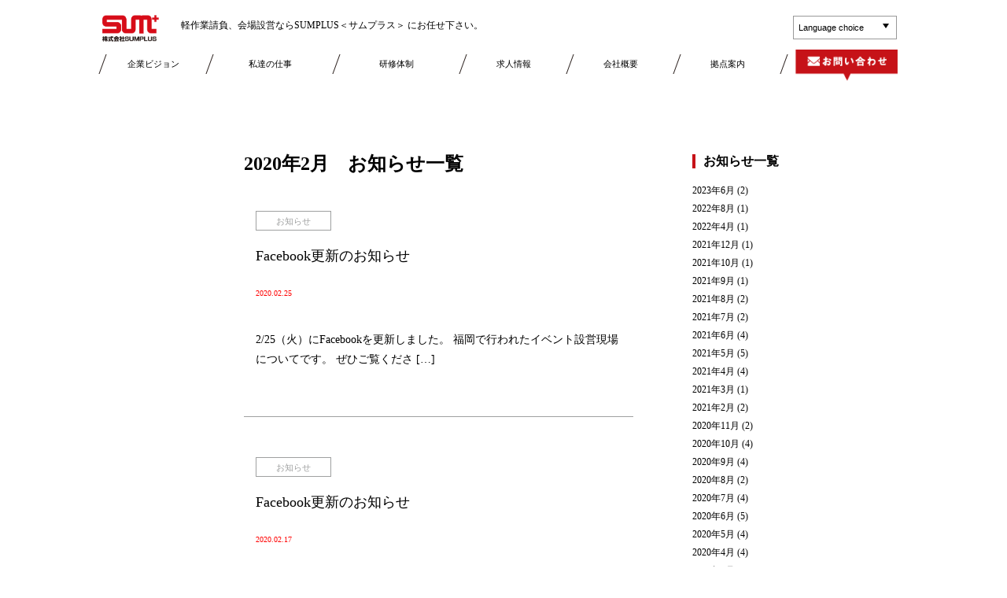

--- FILE ---
content_type: text/html; charset=UTF-8
request_url: https://www.sumplus.jp/2020/02/
body_size: 6174
content:


<!DOCTYPE html>
<html lang="ja">
<head>
<meta charset="UTF-8">
<meta name="viewport" content="width=device-width,user-scalable=no,maximum-scale=1">
<meta name="format-detection" content="telephone=no">
<title>2月 | 2020 | 【公式】株式会社SUMPLUS＜サムプラス＞軽作業請負、会場設営</title>
<meta name="Keywords" content="株式会社サムプラス,株式会社SUMPLUS,イベント,運営,会場,施工,警備,ケイタリング,MC,司会,アウトソーシング,セールス,プロモーション,求人,情報,アルバイト">
<meta name="Description" content="福岡市天神を拠点に九州一円、西日本、北海道にて営業。イベント会場での軽作業請負、会場設営、さらには商品のセールスプロモーションまで手掛けています。また、アルバイト求人も私たちSUMPLUS＜サムプラス＞にお任せ下さい。">
<link rel="stylesheet" href="https://www.sumplus.jp/wp-content/themes/sumplus/css/normalize.css">
<link rel="stylesheet" href="https://www.sumplus.jp/wp-content/themes/sumplus/css/slick.css">
<link rel="stylesheet" href="https://www.sumplus.jp/wp-content/themes/sumplus/css/slick-theme.css">
<link rel="stylesheet" href="https://maxcdn.bootstrapcdn.com/font-awesome/4.4.0/css/font-awesome.min.css">
<link rel="stylesheet" href="https://www.sumplus.jp/wp-content/themes/sumplus/style.css" type="text/css" />
<link rel="shortcut icon" href="favicon.ico" />
<script src="https://ajax.googleapis.com/ajax/libs/jquery/3.4.1/jquery.min.js"></script> 
<script type="text/javascript" src="https://www.sumplus.jp/wp-content/themes/sumplus/js/jscript.js"></script> 
<script type="text/javascript" src="https://www.sumplus.jp/wp-content/themes/sumplus/js/slick.min.js"></script> 
<script type="text/javascript" src="https://www.sumplus.jp/wp-content/themes/sumplus/js/common.js"></script> 
<script type="text/javascript" src="https://www.sumplus.jp/wp-content/themes/sumplus/js/smoothscroll.js"></script> 
<script type="text/javascript" src="https://www.sumplus.jp/wp-content/themes/sumplus/js/jquery.matchHeight.js"></script> 
<script>
$(function(){
$('.matchHeight').matchHeight();
});
</script> 
<script type="text/javascript">
$(function(){
	var $modal = $('.modal');
	var $inner = $('.modal_inner');
	var $btn = $('.modalBtn');
	var $close = $('.modalClose');

	// モーダルを開く処理
	$btn.on('click', function(event) {
		event.preventDefault();
		var _modalIndex = $(this).attr('data-modalIndex') || null;

		if (_modalIndex) {
			$modal.filter('[data-modalIndex="' + _modalIndex + '"]').addClass('is-active');
		} else {
			$modal.addClass('is-active');
		}
	});

	// モーダルを閉じる処理
	$close.add($modal).on('click', function(event) {
		event.preventDefault();
		$modal.removeClass('is-active');
	});

	// コンテンツクリック時に閉じないようにする処理
	$inner.on('click', function(event) {
		event.stopPropagation();
	});
});
</script>

<!-- Global site tag (gtag.js) - Google Analytics --> 
<!--<script async src="https://www.googletagmanager.com/gtag/js?id=UA-21082617-60"></script> 
<script>
	window.dataLayer = window.dataLayer || [];
	function gtag(){dataLayer.push(arguments);}
	gtag('js', new Date());

	gtag('config', 'UA-21082617-60');
</script>-->
<!-- Google tag (gtag.js) --> 
	<script async src="https://www.googletagmanager.com/gtag/js?id=G-B3VY1PGSH8"></script> 
	<script> window.dataLayer = window.dataLayer || []; function gtag(){dataLayer.push(arguments);} gtag('js', new Date()); gtag('config', 'G-B3VY1PGSH8'); </script>
</head>

<body>
<div id="fb-root"></div>
<script>(function(d, s, id) {
		var js, fjs = d.getElementsByTagName(s)[0];
		if (d.getElementById(id)) return;
		js = d.createElement(s); js.id = id;
		js.src = 'https://connect.facebook.net/ja_JP/sdk.js#xfbml=1&version=v2.12&appId=1838850369749130&autoLogAppEvents=1';
		fjs.parentNode.insertBefore(js, fjs);
	}(document, 'script', 'facebook-jssdk'));</script> 
	<script type="text/javascript">
			$(function () {
			var windowWidth = $(window).width();
			var htmlStr = $('#pageplugin').html();
			var timer = null;
			$(window).on('resize',function() {
					var resizedWidth = $(window).width();
					if(windowWidth != resizedWidth && resizedWidth < 500) {
							clearTimeout(timer);
							timer = setTimeout(function() {
									$('#pageplugin').html(htmlStr);
									window.FB.XFBML.parse();
						 //window.FB.XFBML.parse()で再レンダリングします。
									var windowWidth = $(window).width();
							}, 500);
					}
			});
	});
	</script> 
	<script type="text/javascript">
		$(function() {
			var $win = $(window),
					$main = $('main'),
					$nav = $('nav'),
					navHeight = $nav.outerHeight(),
					navPos = $nav.offset().top,
					fixedClass = 'is-fixed';

			$win.on('load scroll', function() {
				var value = $(this).scrollTop();
				if ( value > navPos ) {
					$nav.addClass(fixedClass);
					$main.css('margin-top', navHeight);
				} else {
					$nav.removeClass(fixedClass);
					$main.css('margin-top', '0');
				}
			});
		});
	</script> 
	<script type="text/javascript">
			$(function(){
				$("#toggle").click(function(){
					$("#menu").slideToggle();
					return false;
				});
				$(window).resize(function(){
					var win = $(window).width();
					var p = 1024;
					if(win > p){
						$("#menu").show();
					}
				});
			});
</script> 
<script type="text/javascript">
			$(function(){
				$("a.btn_act").click(function(){
						var connectCont = $("a.btn_act").index(this);
						var showCont = connectCont+1;
						$('.motion').css({display:'none'});
						$('#motion_area'+(showCont)).fadeIn('slow');

						$('a.btn_act').removeClass('active');
						$(this).addClass('active');
				});
		});
</script> 
<script type="text/javascript">
		$(window).load(function(){
		//#以下を取得
		var hash = location.hash;
		//[#box～]であるか確認
		hash = (hash.match(/^#tab\d+$/) || [])[0];
		// さらに割り出し
		var tabname = hash.slice(4);
		var tabbar = tabname - 1;

		//コンテンツをすべて非表示
		$('.motion').css('display','none');
		//指定内容のみ表示
		$('.motion').eq(tabbar).fadeIn('slow');

		//タブをすべてoff
		$('a.btn_act').removeClass('active');
		//選択したタブのみon
		$("a.btn_act").eq(tabbar).addClass('active');
	});
</script> 
<script type="text/javascript">
$(function(){
		// 「id="jQueryBox"」を非表示
		$(".jQueryBox").hide();
		// 「id="jQueryBox"」のクリックでslideDownとslideUpを切り替え
		$('.jQueryPush').click(function(){
			if ($('.jQueryBox').css('display') == 'none') {
					$('.jQueryBox').slideDown('normal');
			} else {
					$('.jQueryBox').slideUp('normal');
			}
	});
});
</script> 
<script type="text/javascript">
$(function(){
		// 「id="jQueryBox"」を非表示
		$(".jQueryBox2").hide();
		// 「id="jQueryBox"」のクリックでslideDownとslideUpを切り替え
		$('.jQueryPush2').click(function(){
			if ($('.jQueryBox2').css('display') == 'none') {
					$('.jQueryBox2').slideDown('normal');
			} else {
					$('.jQueryBox2').slideUp('normal');
			}
	});
});
</script> 
<script type="text/javascript">
$(function(){
		// 「id="jQueryBox"」を非表示
		$(".jQueryBox3").hide();
		// 「id="jQueryBox"」のクリックでslideDownとslideUpを切り替え
		$('.jQueryPush3').click(function(){
			if ($('.jQueryBox3').css('display') == 'none') {
					$('.jQueryBox3').slideDown('normal');
			} else {
					$('.jQueryBox3').slideUp('normal');
			}
	});
});
</script> 
<script type="text/javascript" src="https://www.sumplus.jp/wp-content/themes/sumplus/js/common-demo2.js"></script> 
<script type="text/javascript" src="https://www.sumplus.jp/wp-content/themes/sumplus/js/scroll-accordion03.js"></script>

<header class="is-fixed">
  <nav id="menu-box">
    <h1><a href="https://www.sumplus.jp/"><img src="https://www.sumplus.jp/wp-content/themes/sumplus/images/logo_1.png" alt="株式会社 SUM PLUS"></a></h1>
		<p class="catch pc">軽作業請負、会場設営ならSUMPLUS＜サムプラス＞ にお任せ下さい。</p>
		<div class="cp_ipselect cp_sl04 pc">
			<form action="#" name="form1">
				<select required name="select" onChange="if(document.form1.select.value){location.href=document.form1.select.value;}">
					<option value="">Language choice</option>
					<option value="https://sumplus.jp/">Japanese</option>
					<option value="https://sumplus.jp/english/">English</option>
					<option value="https://sumplus.jp/thailand/">Thai</option>
					<option value="https://sumplus.jp/vietnam/">Vietnam</option>
				</select>
			</form>
		</div>
    <div id="toggle"> <a href="#"></a> </div>
    <ul id="menu" class="clearfix">
      <li><a href="https://www.sumplus.jp/vision">企業ビジョン</a></li>
      <li><a href="https://www.sumplus.jp/work#tab1">私達の仕事</a></li>
      <li><a href="https://www.sumplus.jp/ojt">研修体制</a></li>
      <li><a href="https://www.sumplus.jp/recruit#tab1">求人情報</a></li>
      <li><a href="https://www.sumplus.jp/company_profile">会社概要</a></li>
      <li><a href="https://www.sumplus.jp/branch_office">拠点案内</a></li>
      <li><a class="mailtoui" id="site-title" href="mailto:info@sumplus.jp">お問い合わせ</a></li>
		<li class="sp"><a href="https://sumplus.jp/">Japanese</a></li>
			<li class="sp"><a href="https://sumplus.jp/english/">English</a></li>
			<li class="sp"><a href="https://sumplus.jp/thailand/">Thai</a></li>
			<li class="sp"><a href="https://sumplus.jp/vietnam/">Vietnam</a></li>
    </ul>
  </nav>
</header>
<main>
<section id="archives" class="clearfix">
<div class="archives_1">
<h2>2020年2月　お知らせ一覧</h2>

  
  <div class="archives_link">
		<a href="https://www.sumplus.jp/%e6%9c%aa%e5%88%86%e9%a1%9e/facebook%e6%9b%b4%e6%96%b0%e3%81%ae%e3%81%8a%e7%9f%a5%e3%82%89%e3%81%9b-87/">
			<dl>
				<dt>お知らせ</dt><br>
				<dd>Facebook更新のお知らせ</dd><br>
				<dd><span>2020.02.25</span></dd><br>
				<dd><p>2/25（火）にFacebookを更新しました。 福岡で行われたイベント設営現場についてです。 ぜひご覧くださ [&hellip;]</p>
</dd>
			</dl>
		</a>
	</div>
  
  
  <div class="archives_link">
		<a href="https://www.sumplus.jp/%e6%9c%aa%e5%88%86%e9%a1%9e/facebook%e6%9b%b4%e6%96%b0%e3%81%ae%e3%81%8a%e7%9f%a5%e3%82%89%e3%81%9b-86/">
			<dl>
				<dt>お知らせ</dt><br>
				<dd>Facebook更新のお知らせ</dd><br>
				<dd><span>2020.02.17</span></dd><br>
				<dd><p>2月17日（月）にFacebookを更新しました。 熊本で行われたイベント設営現場についてです。 ぜひご覧くだ [&hellip;]</p>
</dd>
			</dl>
		</a>
	</div>
  
  
  <div class="archives_link">
		<a href="https://www.sumplus.jp/%e6%9c%aa%e5%88%86%e9%a1%9e/%e6%9c%ad%e5%b9%8c%e8%bb%a2%e8%81%b7%e3%83%95%e3%82%a7%e3%82%a2%e3%81%ab%e5%87%ba%e5%b1%95%e3%81%97%e3%81%be%e3%81%97%e3%81%9f%e3%80%82-3/">
			<dl>
				<dt>お知らせ</dt><br>
				<dd>札幌転職フェアに出展しました。</dd><br>
				<dd><span>2020.02.15</span></dd><br>
				<dd><p>2/14（金）、2/15（土）に札幌にて行われた転職フェアに出展させていただきました。</p>
</dd>
			</dl>
		</a>
	</div>
  
  
  <div class="archives_link">
		<a href="https://www.sumplus.jp/%e6%9c%aa%e5%88%86%e9%a1%9e/facebook%e6%9b%b4%e6%96%b0%e3%81%ae%e3%81%8a%e7%9f%a5%e3%82%89%e3%81%9b-85/">
			<dl>
				<dt>お知らせ</dt><br>
				<dd>Facebook更新のお知らせ</dd><br>
				<dd><span>2020.02.10</span></dd><br>
				<dd><p>2/10にFacebookを更新しました。 宮崎イベント設営現場についてです。 ぜひご覧ください。</p>
</dd>
			</dl>
		</a>
	</div>
  
  
  <div class="archives_link">
		<a href="https://www.sumplus.jp/%e6%9c%aa%e5%88%86%e9%a1%9e/%e5%ba%83%e5%b3%b6%e8%bb%a2%e8%81%b7%e3%83%95%e3%82%a7%e3%82%a2%e3%81%ab%e5%87%ba%e5%b1%95%e3%81%97%e3%81%be%e3%81%97%e3%81%9f%e3%80%82-2/">
			<dl>
				<dt>お知らせ</dt><br>
				<dd>広島転職フェアに出展しました。</dd><br>
				<dd><span>2020.02.09</span></dd><br>
				<dd><p>2/9（日）に広島にて行われた転職フェアに出展させていただきました。今後は、札幌（2/14・15）の転職フェア [&hellip;]</p>
</dd>
			</dl>
		</a>
	</div>
  
  
  <div class="archives_link">
		<a href="https://www.sumplus.jp/%e6%9c%aa%e5%88%86%e9%a1%9e/facebook%e6%9b%b4%e6%96%b0%e3%81%ae%e3%81%8a%e7%9f%a5%e3%82%89%e3%81%9b-84/">
			<dl>
				<dt>お知らせ</dt><br>
				<dd>Facebook更新のお知らせ</dd><br>
				<dd><span>2020.02.04</span></dd><br>
				<dd><p>2/4（火）にFacebookを更新しました。 二年目社員研修についてです。 ぜひご覧ください。</p>
</dd>
			</dl>
		</a>
	</div>
  
  
  <div class="archives_link">
		<a href="https://www.sumplus.jp/%e6%9c%aa%e5%88%86%e9%a1%9e/%e7%86%8a%e6%9c%ac%e8%bb%a2%e8%81%b7%e3%83%95%e3%82%a7%e3%82%a2%e3%81%ab%e5%87%ba%e5%b1%95%e3%81%97%e3%81%be%e3%81%97%e3%81%9f%e3%80%82-3/">
			<dl>
				<dt>お知らせ</dt><br>
				<dd>熊本転職フェアに出展しました。</dd><br>
				<dd><span>2020.02.02</span></dd><br>
				<dd><p>2/2（日）に熊本にて行われた転職フェアに出展させていただきました。今後は、広島（2/9）、札幌（2/14・1 [&hellip;]</p>
</dd>
			</dl>
		</a>
	</div>
  
  
<div class="single_btn">
	<div class="old_page">
		<a href="https://www.sumplus.jp/%e6%9c%aa%e5%88%86%e9%a1%9e/facebook%e6%9b%b4%e6%96%b0%e3%81%ae%e3%81%8a%e7%9f%a5%e3%82%89%e3%81%9b-83/" rel="prev">⬅︎ 前</a>	</div>
	<div class="new_page">
		<a href="https://www.sumplus.jp/%e6%9c%aa%e5%88%86%e9%a1%9e/facebook%e6%9b%b4%e6%96%b0%e3%81%ae%e3%81%8a%e7%9f%a5%e3%82%89%e3%81%9b-84/" rel="next">次 ➡︎</a>	</div>
</div>
</div>
<div id="archives-2" class="widget widget_archive sidebar"><h4 class="text-center widgettitle">お知らせ一覧</h4>		<ul>
			<li><a href='https://www.sumplus.jp/2023/06/'>2023年6月</a>&nbsp;(2)</li>
	<li><a href='https://www.sumplus.jp/2022/08/'>2022年8月</a>&nbsp;(1)</li>
	<li><a href='https://www.sumplus.jp/2022/04/'>2022年4月</a>&nbsp;(1)</li>
	<li><a href='https://www.sumplus.jp/2021/12/'>2021年12月</a>&nbsp;(1)</li>
	<li><a href='https://www.sumplus.jp/2021/10/'>2021年10月</a>&nbsp;(1)</li>
	<li><a href='https://www.sumplus.jp/2021/09/'>2021年9月</a>&nbsp;(1)</li>
	<li><a href='https://www.sumplus.jp/2021/08/'>2021年8月</a>&nbsp;(2)</li>
	<li><a href='https://www.sumplus.jp/2021/07/'>2021年7月</a>&nbsp;(2)</li>
	<li><a href='https://www.sumplus.jp/2021/06/'>2021年6月</a>&nbsp;(4)</li>
	<li><a href='https://www.sumplus.jp/2021/05/'>2021年5月</a>&nbsp;(5)</li>
	<li><a href='https://www.sumplus.jp/2021/04/'>2021年4月</a>&nbsp;(4)</li>
	<li><a href='https://www.sumplus.jp/2021/03/'>2021年3月</a>&nbsp;(1)</li>
	<li><a href='https://www.sumplus.jp/2021/02/'>2021年2月</a>&nbsp;(2)</li>
	<li><a href='https://www.sumplus.jp/2020/11/'>2020年11月</a>&nbsp;(2)</li>
	<li><a href='https://www.sumplus.jp/2020/10/'>2020年10月</a>&nbsp;(4)</li>
	<li><a href='https://www.sumplus.jp/2020/09/'>2020年9月</a>&nbsp;(4)</li>
	<li><a href='https://www.sumplus.jp/2020/08/'>2020年8月</a>&nbsp;(2)</li>
	<li><a href='https://www.sumplus.jp/2020/07/'>2020年7月</a>&nbsp;(4)</li>
	<li><a href='https://www.sumplus.jp/2020/06/'>2020年6月</a>&nbsp;(5)</li>
	<li><a href='https://www.sumplus.jp/2020/05/'>2020年5月</a>&nbsp;(4)</li>
	<li><a href='https://www.sumplus.jp/2020/04/'>2020年4月</a>&nbsp;(4)</li>
	<li><a href='https://www.sumplus.jp/2020/03/'>2020年3月</a>&nbsp;(5)</li>
	<li><a href='https://www.sumplus.jp/2020/02/'>2020年2月</a>&nbsp;(7)</li>
	<li><a href='https://www.sumplus.jp/2020/01/'>2020年1月</a>&nbsp;(7)</li>
	<li><a href='https://www.sumplus.jp/2019/12/'>2019年12月</a>&nbsp;(6)</li>
	<li><a href='https://www.sumplus.jp/2019/11/'>2019年11月</a>&nbsp;(4)</li>
	<li><a href='https://www.sumplus.jp/2019/10/'>2019年10月</a>&nbsp;(7)</li>
	<li><a href='https://www.sumplus.jp/2019/09/'>2019年9月</a>&nbsp;(5)</li>
	<li><a href='https://www.sumplus.jp/2019/08/'>2019年8月</a>&nbsp;(6)</li>
	<li><a href='https://www.sumplus.jp/2019/07/'>2019年7月</a>&nbsp;(6)</li>
	<li><a href='https://www.sumplus.jp/2019/06/'>2019年6月</a>&nbsp;(10)</li>
	<li><a href='https://www.sumplus.jp/2019/05/'>2019年5月</a>&nbsp;(4)</li>
	<li><a href='https://www.sumplus.jp/2019/04/'>2019年4月</a>&nbsp;(9)</li>
	<li><a href='https://www.sumplus.jp/2019/03/'>2019年3月</a>&nbsp;(8)</li>
	<li><a href='https://www.sumplus.jp/2019/02/'>2019年2月</a>&nbsp;(7)</li>
	<li><a href='https://www.sumplus.jp/2019/01/'>2019年1月</a>&nbsp;(8)</li>
	<li><a href='https://www.sumplus.jp/2018/12/'>2018年12月</a>&nbsp;(9)</li>
	<li><a href='https://www.sumplus.jp/2018/11/'>2018年11月</a>&nbsp;(6)</li>
	<li><a href='https://www.sumplus.jp/2018/10/'>2018年10月</a>&nbsp;(9)</li>
	<li><a href='https://www.sumplus.jp/2018/09/'>2018年9月</a>&nbsp;(7)</li>
	<li><a href='https://www.sumplus.jp/2018/08/'>2018年8月</a>&nbsp;(5)</li>
	<li><a href='https://www.sumplus.jp/2018/07/'>2018年7月</a>&nbsp;(5)</li>
	<li><a href='https://www.sumplus.jp/2018/06/'>2018年6月</a>&nbsp;(9)</li>
	<li><a href='https://www.sumplus.jp/2018/05/'>2018年5月</a>&nbsp;(7)</li>
	<li><a href='https://www.sumplus.jp/2018/04/'>2018年4月</a>&nbsp;(8)</li>
	<li><a href='https://www.sumplus.jp/2018/03/'>2018年3月</a>&nbsp;(10)</li>
	<li><a href='https://www.sumplus.jp/2018/02/'>2018年2月</a>&nbsp;(13)</li>
	<li><a href='https://www.sumplus.jp/2018/01/'>2018年1月</a>&nbsp;(3)</li>
	<li><a href='https://www.sumplus.jp/2017/11/'>2017年11月</a>&nbsp;(2)</li>
		</ul>
		</div></section>
</main>

<footer>
			<div>
				<dl>
					<dt><a href="https://www.sumplus.jp/vision"><i class="fa fa-play-circle footer" aria-hidden="true"></i>企業ビジョン</a></dt>
					<!--<dd><a href="https://www.sumplus.jp/message#message">社長ボイス</a></dd>
					<dd><a href="https://www.sumplus.jp/branch_office">拠点ネットワーク</a></dd>-->
					<!--<dd><a href="#">実績について</a></dd>-->
				</dl>
				<dl>
					<dt><a href="https://www.sumplus.jp/work#tab1"><i class="fa fa-play-circle footer" aria-hidden="true"></i>私達の仕事</a></dt>
					<dd><a href="https://www.sumplus.jp/work#tab1">イベント会場施工・店舗内装工事</a></dd>
					<dd><a href="https://www.sumplus.jp/work#tab2">イベント運営・セールスプロモーション</a></dd>
					<dd><a href="https://www.sumplus.jp/work#tab3">警備</a></dd>
					<dd><a href="https://www.sumplus.jp/work#tab4">MC・司会</a></dd>
				</dl>
				<dl>
					<dt><a href="https://www.sumplus.jp/ojt"><i class="fa fa-play-circle footer" aria-hidden="true"></i>研修体制</a></dt>
				</dl>
				<dl>
					<dt><a href="https://www.sumplus.jp/recruit#tab1"><i class="fa fa-play-circle footer" aria-hidden="true"></i>求人情報</a></dt>
					<dd><a href="https://www.sumplus.jp/recruit#tab1">新卒・大学</a></dd>
					<dd><a href="https://www.sumplus.jp/recruit#tab1">新卒・専門学校</a></dd>
					<dd><a href="https://www.sumplus.jp/recruit#tab1">新卒・高校</a></dd>
					<dd><a href="https://www.sumplus.jp/recruit#tab2">中途採用</a></dd>
					<dd><a href="https://www.sumplus.jp/recruit#tab3">インターンシップ</a></dd>
					<dd><a href="https://www.sumplus.jp/recruit#tab4">採用情報Q&A</a></dd>
					<dd><a href="https://www.sumplus.jp/recruit#tab5">フリーランス募集</a></dd>
				</dl>
				<dl>
					<dt><a href="https://www.sumplus.jp/company_profile"><i class="fa fa-play-circle footer" aria-hidden="true"></i>会社概要</a></dt>
				</dl>
				<dl>
					<dt><a href="https://www.sumplus.jp/branch_office"><i class="fa fa-play-circle footer" aria-hidden="true"></i>拠点案内</a></dt>
				</dl>
				<dl class="logo_parttime">
					<!--<dt><a href="#"><i class="fa fa-play-circle footer" aria-hidden="true"></i>アルバイト情報</a></dt>-->
          <!-- アルバイトバナー　非表示　2024.07.05 -->
									</dl>
        			</div>
			<div>
				<h1><a href="https://www.sumplus.jp/"><img class="pc" src="https://www.sumplus.jp/wp-content/themes/sumplus/images/logo_2.png" alt="株式会社 SUM PLUS"><img class="sp" src="https://www.sumplus.jp/wp-content/themes/sumplus/images/logo_2_sp.png" alt="株式会社 SUM PLUS"></a></h1>
				<p>〒810-0001福岡市中央区天神3-3-6<br class="br_sp"> 天神サンビル8F <br class="br_sp">TEL:092-736-6755 (本社)</p>
				<a class="mailtoui" href="mailto:info@sumplus.jp"><img src="https://www.sumplus.jp/wp-content/themes/sumplus/images/form.png" alt="お問い合わせ"></a>
			</div>
			<p class="l-copy">Copyright 2017 SUMPLUS Corp. All Rights Reserved.</p>
		</footer>
				<!-- mailtoui -->
		<script src="https://cdn.jsdelivr.net/npm/mailtoui@1.0.3/dist/mailtoui-min.js"></script>
		<script type="text/javascript">
			$(function(){
			if ($('.news_3').css('display') == 'none')  {
					// 非表示の場合の処理
					$('.news_3').css("border-bottom","none");
					else {
					// 表示されている場合の処理
					$('.news_3').css("border-bottom","1px solid #9fa0a0");
					}};
				});
		</script>	
		<script type="text/javascript">
		//アコーディオンと位置調整（１つのみ開く）
			$('.ttl').click(function(){
				if($(this).hasClass('close')){
					$('.accordion .contain').addClass('displayNone');
					$(this).next().removeClass('displayNone');
					$('.ttl').removeClass('open');
					$('.ttl').addClass('close');
					$(this).addClass('open');
					$(this).removeClass('close');
					var move = $(this).offset();
					var adjust = 330;
					$('html,body').animate({scrollTop: move.top, scrollLeft: move.left}, "fast");
				}
				else if($(this).hasClass('open')){
					$(this).next().addClass('displayNone');
					$(this).removeClass('open');
					$(this).addClass('close');
					var adjust = 330;
				}
			});
		</script>
		<script type="text/javascript">
		$(function() {
			$('.slider').slick({
				// 自動再生するか [初期値:false]
				autoplay: true,
				// 自動再生で切り替えする時間(ミリ秒) [初期値:3000]
				autoplaySpeed: 3500,
				// 前次ボタンを表示するか [初期値:true]
  			arrows: true,
				// マウスドラッグでスライドの切り替えをするか [初期値:true]
				draggable: true,
				// autoplay:trueのとき、マウスホバーしたら一時停止させるか [初期値:true]
				pauseOnHover: false,
				// タッチでスライドさせるか [初期値:true]
  			touchMove: true,
			});
		});
		</script>

    <!-- Yahoo Code for your Target List -->
    <script type="text/javascript" language="javascript">
    /* <![CDATA[ */
    var yahoo_retargeting_id = '5FG36KZ579';
    var yahoo_retargeting_label = '';
    var yahoo_retargeting_page_type = '';
    var yahoo_retargeting_items = [{item_id: '', category_id: '', price: '', quantity: ''}];
    /* ]]> */
    </script>
    <script type="text/javascript" language="javascript" src="https://b92.yahoo.co.jp/js/s_retargeting.js"></script>

	</body>
</html>

--- FILE ---
content_type: text/css
request_url: https://www.sumplus.jp/wp-content/themes/sumplus/style.css
body_size: 10709
content:
/*
Theme Name: sumplus
Theme URI: /http://gtoe.sakura.ne.jp/sumplus_wp/
Description: 
Version: 1.1
Author: kyo
Author URI: 
*/
@import url("css/header.css");
@import url("css/footer.css");
/*スマホ用スムーススクロール表記*/
html {
  -webkit-overflow-scrolling: touch;
}
/*Safariだけに適用される新型CSSハック*/
_::-webkit-full-page-media, _:future, :root .css_selector {
position: absolute;
top: 15px;
text-align: center;
}
.clearfix:after{
	content: "."; 
  display: block; 
  height: 0; 
  font-size:0;	
  clear: both; 
  visibility:hidden;
}
body{
	width: 100%;
	font-family:"ヒラギノ角ゴ Pro W3", "Hiragino Kaku Gothic Pro", "メイリオ", Meiryo, Osaka, "ＭＳ Ｐゴシック", "MS PGothic", "sans-serif";
}
.is-fixed {
  position: fixed;
  top: 0;
	left: 50%;
	transform: translateX(-50%);
  z-index: 2;
}
li{
	list-style-type: none;
}
a{
	text-decoration: none;
	color: #000;
	opacity: 1;
	transition: .2s;
	display: block;
}
a:hover{
	opacity: .5;
}
img{
	width: 100%;
	height: auto;
}
.br_pc{
	display: block;
}
.br_sp{
	display: none;
}
.fixed{
 position: fixed;
 top: 0;
}

@media only screen and (max-width: 640px){
	.br_pc{
		display: none;
	}
	.br_sp{
	display: block;
}

}
/*Font Awesome----------------------------*/
.bnr{
	  font-size: 22px;
    color: #fff;
		margin: 0 0 0 5px;
		position: relative;
		top: 2px;
}
.news{
	font-size: 25px;
	color: #9fa0a0;
	float: right;
	padding: 9px 5px 0 0;
}
.footer{
	margin-right: 5px;
	color: #c61218;
}

@media only screen and (max-width: 640px){
	.bnr{
	  font-size: 19px;
		top: 1.5px;
	}
}
/*font style---------------------------*/
p{
	font-size: 14px;
	line-height: 1.8;
}
/*index.php---------------------------------------------------------------------------*/
.slick-prev::before {
 }
.slick-next::before {
}
.slick-prev{
    left: 0;
		background: url(images/slider_left.png) no-repeat;
		z-index: 1;
  }
.slick-next{
    right: 0;
		background: url(images/slider_right.png) no-repeat;
		z-index: 1;
}
  @media screen and (max-width:480px) {
/*.slick-prev{
	left: -10px;         
}
 .slick-next{
	right: -10px;
}*/
}
/*main----------------------------*/
main{
	margin: 0 !important;
}
.slider{
	position: relative;
	margin-top: 100px;
}
.sp{
	display: none !important;
}
@media only screen and (max-width: 1000px){
	.slider{
	margin-top: 90px;
}
}
@media only screen and (max-width: 640px){
	.slider{
	margin-top: 55px;
}
}
@media only screen and (max-width: 480px){
.pc{
	display: none !important;
}
.sp{
	display: block !important;
}
}
/*section 1----------------------------*/
.home_1{
	width: 100%;
	max-width: 1100px;
	margin: 0 auto;
	overflow: hidden;
	padding-bottom: 40px;
}
.home_1 div ul{
	width: 100%;
	max-width: 960px;
	margin: 0 auto;
	padding: 45px 0 0 0;
  text-align: center;
}
.home_1 div ul li{
	width: 32.1875%;
	margin-right: 1.04166666667%;
	margin-bottom: 30px;
	position: relative;
  display: inline-block;
}
.home_1 div ul li:nth-of-type(3){
	margin-right: 0;
}
.h2_style_1{
	font-size: 22px;
	color: #c61218;
	white-space: nowrap;
	position: absolute;
	top:50%;
	left: 50%;
	transform: translateX(-50%) translateY(-50%);
	margin: 0;
}

@media only screen and (max-width: 640px){
	.home_1{
		padding-bottom: 0;
	}
	.home_1 div ul{
		padding: 25px 0 0 0;
	}
	.home_1 div ul li{
	float: none;
	width: 80%;
	margin: 0 10% 20px;
}
	.h2_style_1{
	font-size: 18px;
}
	.h2_style_0{
		font-size: 14px;
		color: #c61218;
		text-align: center;
		text-decoration: underline;
		position: relative;
		left: 50%;
		transform: translateX(-50%);
	}
}

.home_1 div div{
	width: 32.454545454%;
	margin: 0 1.181818181% 0 0;
	float: left;
	position: relative;
}
.home_1 div div:nth-of-type(3){
	margin: 0;
}

@media only screen and (max-width: 780px){

}

@media only screen and (max-width: 640px){
	.home_1 div div{
		width: 80%;
		margin: 0 10% 20px;
		float: none;
	}
	.home_1 div div:nth-of-type(3){
		margin-left: 10%;
	}
}

/*section 2----------------------------*/
.home_2{
	padding-bottom: 60px;
}
.home_2 a{
	color: #000;
}
.information{
	width: 141px;
	position: relative;
	left: 50%;
	transform: translateX(-50%);
}
.information_wrap {
}
.h3_style_1{
	font-size: 17px;
	color: #c61218;
	text-align: center;
	display: block;
}
/*.h3_style_1:after{
	content: '';
  position: absolute;
  left: 50%;
  bottom: 28px;
  display: inline-block;
  width: 100%;
  height: 1px;
  transform: translateX(-50%);
  background-color: #c61218;
}*/
.h3_style_1 span{
	font-size: 20px;
	font-weight: 100;
	color: #000;
	display: block;
	margin-top: 5px;
}
.news_1{
	border-top: 1px solid #9fa0a0;
}
.news_1,
.news_2{
	width: 50%;
	margin: 0 auto;
	border-bottom: 1px solid #9fa0a0;
}
.news_3{
	width: 50%;
	margin: 0 auto;
	border-bottom: 1px solid #9fa0a0;
}
.news_3 .jQueryPush3{
}
.jQueryPush,
.jQueryPush2,
.jQueryPush3{
	width: 100%;
	opacity: 1;
	transition: .3s;
}
.jQueryPush3{
}
.jQueryPush:hover,
.jQueryPush2:hover,
.jQueryPush3:hover{
	opacity: .6;
	cursor: pointer;
}
.jQueryPush dl,
.jQueryPush2 dl,
.jQueryPush3 dl{
	width: 100%;
	font-size: 11px;
	display: inline-block;
	margin: 0;
	padding: 0;
}
.jQueryPush dt,
.jQueryPush2 dt,
.jQueryPush3 dt{
	width: 96px;
	height: 25px;
	line-height: 25px;
	text-align: center;
	float: left;
	color: #9fa0a0;
	border: 1px solid #9fa0a0;
	margin: 10px 20px 10px 0;
	box-sizing: border-box;
}
.jQueryPush dd,
.jQueryPush2 dd,
.jQueryPush3 dd{
	height: 25px;
	line-height: 25px;
	margin: 10px 20px 10px 0;
	float: left;
}
.jQueryPush dd span,
.jQueryPush2 dd span,
.jQueryPush3 dd span{
	color: #ff0000;
}
.jQueryBox,
.jQueryBox2,
.jQueryBox3{
	width: 100%;
	padding: 0;
	word-break: break-all;
}
.jQueryBox,
.jQueryBox2{
}
#more{
	width: 50%;
	margin: 0 auto;
}
#more p{
	display: block;
	float: right;
	padding-right: 10px;
	/*position: relative;
	left: 48%;
	transform: translateX(-48%);*/
}
/*.news_more{
	font-size: 25px;
	color: #9fa0a0;
	position: relative;
	top: 4px;
	left: 43%;
	transform: translateX(-43%);
}*/
@media only screen and (max-width: 640px){
	.home_2{
		padding-bottom: 0;
	}
	.news_1,
	.news_2,
	.news_3,
	#more{
		width: 80%;
		margin: 0 10%;
	}
	.jQueryPush dt,
	.jQueryPush2 dt,
	.jQueryPush3 dt{
		margin: 10px 20px 0 0;
	}
	.jQueryPush dd,
	.jQueryPush2 dd,
	.jQueryPush3 dd{
		margin: 10px 20px 0 0;
	}
	.news{
		margin-bottom: 20px;
	}
}

/*section 3----------------------------*/
.home_3{
	width: 46.3636363636%;
	margin: 0 auto;
	padding-bottom: 40px;
	overflow: hidden;
	clear: both;
}
.home_3 a{
	color: #000;
}
.home_3 div{
	width: 33.3333333333%;
	text-align: center;
	float: left;
}
.h3_style_2{
	font-size: 16px;
	margin: 0 0 15px 0;
}
.home_3 div img:nth-of-type(1){
	width: 24%;
	margin: 0 0 15px 0;
}

@media only screen and (max-width: 640px){
	.home_3{
		width: 100%;
	}
	.home_3 div{
		width: 100%;
		margin: 30px 0;
		float: none;
	}
	.home_3 div img:nth-of-type(1) {
    width: 15%;
}
}

#pageplugin {
margin: 0 auto;
max-width: 500px;
padding-bottom: 100px;
}

.fb_iframe_widget,
.fb_iframe_widget span,
.fb_iframe_widget iframe[style]{
    width: 100% !important;
}

/*messege.php---------------------------------------------------------------------------*/
.message{
margin: 0!important;
}
/*section 1----------------------------*/
.message_1{
	max-width: 1100px;
	width: 100%;
	margin: 0 auto;
	padding-top: 81px;
	margin-bottom: 55px;
	position: relative;
}
.message_bg{
	width: 100%;
	height: 278px;
	margin: 0;
	padding: 0;
	background: url("images/profile_main_1_new.jpg") no-repeat center;
}

.h2_style_3{
	text-indent: 100%;
	white-space: nowrap;
	overflow: hidden;
}
.h2_style_3>img{
	vertical-align: bottom;
}
.message_1>div>p{
	width: 80%;
	font-size: 20px;
	color: #fff;
	text-align: center;
	line-height: 1.6;
	position: absolute;
	/*padding-top: 24.5%;*/
	top: 67%;
	left: 50%;
	transform: translateX(-50%);
	z-index: 1;
}
@media only screen and (max-width: 1000px){
	
}

@media only screen and (max-width: 780px){
.message_1>div>p{
	font-size: 14px;
}
}
@media only screen and (max-width: 640px){
.message_1{
	padding-top: 55px;
	margin-bottom: 0;
}
}
@media only screen and (max-width: 480px){
.message_bg{
	background: none;
	height: auto;
	padding-bottom: 25px;
}
.message_bg h2{
	margin: 0;
}
.message_1{
}
.message_1>div>p{
	font-size: 12px;
	top: 56%;
}
}
/*section 2----------------------------*/
.message_2{
	max-width: 1100px;
	width: 100%;
	margin: 0 auto;
}
.message_2>div{
	width: 32%;
	float: right;
	margin-right: 9%;
}
.message_2>p{
	width: 32%;
	float: right;
	padding-bottom: 100px;
	margin-right: 9%;
}
.message_2>img{
	width: 46%;
	float: left;
	margin-right: 3%;
	padding-left: 10%;
}


.message_2 .h3_style_2,
.message_3 .h3_style_2,
.message_4 .h3_style_2,
.message_5 .h3_style_2{
	padding: 7px 10px;
	color: #fff;
	background: #c61218;
	display: inline-block;
	margin: 0 0 25px 0;
}
.h4_style_1{
	font-size: 19px;
	line-height: 1.4;
	margin: 0 0 25px 0;
}
/*.message_2>div:nth-of-type(1){
	width: 33.6363636364%;
	position: absolute;
	top: 0;
	right: 10%;
	padding-top: 3%;
	z-index: 1;
}
.message_2>p{
	width: 33.6363636364%;
	position: absolute;
	top: 0;
	right: 10%;
	padding-top: 14%;
	z-index: 1;
}*/
@media only screen and (max-width: 780px){
.message_2>p{
	width: 80%;
	padding-top: 20px;
}
}
@media only screen and (max-width: 480px){
.message_2 .h3_style_2,
.message_3 .h3_style_2,
.message_4 .h3_style_2,
.message_5 .h3_style_2{
	position: relative;
	left: 50%;
	transform: translateX(-50%);
	margin: 0 0 15px 0;
	}
.h4_style_1{
	font-size: 16px;
	text-align: center;
	margin: 0;
}
.message_2>div{
	width: 90%;
	float: none;
	margin: 0 5%;
	padding-left: 0;
}
.message_2>p{
	width: 90%;
	float: none;
	margin: 0 5%;
	padding-top: 0;
	padding-left: 0;
	padding-bottom: 25px;
}
.message_2>img {
	width: 90%;
	float: none;
	padding: 5%;
	margin: 0;
}
}
/*section 3----------------------------*/
.message_3{
	max-width: 1100px;
	width: 100%;
	margin: 0 auto;
}
.message_3>div{
	width: 32%;
	float: left;
	margin-right: 3%;
	padding-left: 10%;
}
.message_3>p{
	width: 32%;
	float: left;
	margin-right: 3%;
	padding-left: 10%;
	padding-bottom: 100px;
}
.message_3>img{
	width: 46%;
	float: right;
	padding-right: 9%;
}

@media only screen and (max-width: 780px){
.message_3>p{
	width: 80%;
	padding-top: 20px;
}
}
@media only screen and (max-width: 480px){
.message_3>div{
	width: 90%;
	float: none;
	margin: 0 5%;
	padding-left: 0;
}
.message_3>p{
	width: 90%;
	float: none;
	margin: 0 5%;
	padding-top: 0;
	padding-left: 0;
	padding-bottom: 25px;
}
.message_3>img {
    width: 90%;
    float: none;
    padding: 5%;
}
}
/*section 4----------------------------*/
.message_4{
	max-width: 1100px;
	width: 100%;
	margin: 0 auto;
}
.message_4>div{
	width: 32%;
	float: right;
	margin-right: 9%;
}
.message_4>p{
	width: 32%;
	float: right;
	padding-bottom: 100px;
	margin-right: 9%;
}
.message_4>img{
	width: 46%;
	float: left;
	margin-right: 3%;
	padding-left: 10%;
}

@media only screen and (max-width: 780px){
.message_4>p{
	width: 80%;
	padding-top: 20px;
}
}
@media only screen and (max-width: 480px){
.message_4>div{
	width: 90%;
	float: none;
	margin: 0 5%;
	padding-left: 0;
}
.message_4>p{
	width: 90%;
	float: none;
	margin: 0 5%;
	padding-top: 0;
	padding-left: 0;
	padding-bottom: 25px;
}
.message_4>img {
	width: 90%;
	float: none;
	padding: 5%;
	margin: 0;
}
}
/*section 5----------------------------*/
.message_5{
	max-width: 1100px;
	width: 100%;
	margin: 0 auto;
}
.message_5>div{
	width: 32%;
	float: left;
	margin-right: 3%;
	padding-left: 10%;
}
.message_5>p{
	width: 32%;
	float: left;
	margin-right: 3%;
	padding-left: 10%;
	padding-bottom: 100px;
}
.message_5>img{
	width: 46%;
	float: right;
	padding-right: 9%;
}

@media only screen and (max-width: 780px){
.message_5>p{
	width: 80%;
	padding-top: 20px;
}
}
@media only screen and (max-width: 480px){
.message_5>div{
	width: 90%;
	float: none;
	margin: 0 5%;
	padding-left: 0;
}
.message_5>p{
	width: 90%;
	float: none;
	margin: 0 5%;
	padding-top: 0;
	padding-left: 0;
	padding-bottom: 50px;
}
.message_5>img {
    width: 90%;
    float: none;
    padding: 5%;
}
}
/*aside----------------------------*/
aside{
	max-width: 950px;
	width: 100%;
	margin: 0 auto;
	overflow: hidden;
	position: relative;
	margin-bottom: 75px;
}
aside>img{
	width: 29%;
	float: left;
}
aside>img:nth-of-type(1){
	margin: 0 2% 0 4%;
}
aside>img:nth-of-type(2){
}
aside>div:nth-of-type(1){
	width: 33%;
	float: left;
	text-align: center;
}
aside>div:nth-of-type(2){
	width: 33%;
	float: left;
	text-align: center;
}
p.start a{
	width: 206px;
	height: 57px;
	display: block;
}
p.start a img{
	background: #FFF;
	width: 206px;
	overflow: hidden;
}
aside h5:before{
	content: '';
  position: absolute;
  right: -11px;
	bottom: 11px;
	display: inline-block;
	width: 13%;
	height: 2px;
	transform: rotate(-65deg);
	background-color: #000;
}
aside h5{
	font-size: 22px;
	position: relative;
}
aside h5:after{
	content: '';
  position: absolute;
  left: -11px;
	bottom: 11px;
	display: inline-block;
	width: 13%;
	height: 2px;
	transform: rotate(65deg);
	background-color: #000;
}
aside p{
	font-size: 16px;
	margin-bottom: 35px;
}
aside>img:nth-of-type(2){
	margin: 0 0 0 2%;
	float: right;
}
aside>div>a>img{
	width: 85%;
}

@media only screen and (max-width: 780px){

}
@media only screen and (max-width: 480px){
aside{
	height: 330px;
}
aside>img{
	width: 43%;
}
aside>img:nth-of-type(1){
	float: none;
	position: absolute;
	left: 10px;
	bottom: 65px;
}
aside>img:nth-of-type(2){
	float: none;
	position: absolute;
	right: 20px;
	bottom: 66px;
}
aside>div:nth-of-type(1){
	width: 70%;
	float: none;
	position: absolute;
	left: 50%;
	transform: translateX(-50%);
	bottom: 230px;
}
	aside>div:nth-of-type(2){
	width: 70%;
	float: none;
	position: absolute;
	left: 50%;
	transform: translateX(-50%);
	bottom: 0;
}
aside h5:before{
		right: -12px;
    bottom: 8px;
    width: 15%;
}
aside h5{
	font-size: 15px;
	position: relative;
	margin: 15px 0;
}
aside h5:after{
  right: -12px;
	bottom: 8px;
	width: 15%;
}
aside p{
	font-size: 13px;
	margin-bottom: 15px;
}
aside>div>a>img{
	width: 100%;
}
}

/*work.php---------------------------------------------------------------------------*/
/*tab----------------------------*/
#WORK_STYLE{
	max-width: 1100px;
	width: 100%;
	height: 278px;
	padding-top: 147px;
	padding-bottom: 55px;
	margin: 0 auto;
	position: relative;
	background: url(images/work_main.jpg) no-repeat center;
}
#WORK_STYLE h2{
	/*text-indent: 100%;
	white-space: nowrap;
	overflow: hidden;*/
	margin: 0;
}
#WORK_STYLE>div>p{
	width: 80%;
	font-size: 20px;
	color: #fff;
	text-align: center;
	line-height: 1.6;
	position: absolute;
	top: 56%;
	left: 50%;
	transform: translateX(-50%);
	z-index: 1;
	margin: 0;
}
#WORK_STYLE p{
	color: #fff;
	font-size: 20px;
}
@media only screen and (max-width: 780px){
#WORK_STYLE>div>p{
	font-size: 14px;
}
}
@media only screen and (max-width: 480px){
#WORK_STYLE{
	background: none;
	height: auto;
	padding-top: 55px;
	padding-bottom: 8px;
}
#WORK_STYLE>div>p{
	width: 95%;
	top: 63%;
	font-size: 12px;
}
}

/*.disnon {
  display: none;
}*/
.tab{
	max-width: 920px;
	width: 100%;
	margin: 0 auto;
	padding: 0 0 50px 0;
}
.tab li{
	width: 23.37%;
	float: left;
	margin-right: 2.17391304348%;
	position: relative;
}
.tab h3{
	background: #666;
	margin: 0;
}
.tab li:nth-last-of-type(1){
	margin-right: 0;
}
@media only screen and (max-width: 780px){
}
@media only screen and (max-width: 480px){
.tab{
	padding: 0 0 0 0;
}
.tab li{
	width: 49%;
	margin-right: 2%;
	margin-bottom: 6px;
}
.tab li:nth-of-type(even){
	margin-right: 0;
}
}

/*.motion {
    display: none;
}
#motion_area1 {
    display: block;
}*/
a.active {
    background: #c61218;
}
.content main{
	margin: 0 !important;
}
.content section{
	max-width: 1100px;
	width: 100%;
	margin: 0 auto;
	position: relative;
	padding-bottom: 85px;
}

.motion #sp{
	display: none;
}
#motion_area1, #motion_area2, #motion_area3, #motion_area4, #motion_area5 {
	width: 900px;
	margin: 0 auto;
}
#motion_area1 section:nth-of-type(1){
	height: 714px;
	background: url(images/work_bg_4.jpg) no-repeat center;
}
#motion_area2 section:nth-of-type(1){
	height: 714px;
	background: url(images/work_bg_1.jpg) no-repeat center;
}
#motion_area3 section:nth-of-type(1){
	height: 714px;
	background: url(images/work_bg_10.jpg) no-repeat center;
}
#motion_area4 section:nth-of-type(1){
	height: 714px;
	background: url(images/work_bg_7.jpg) no-repeat center;
}
.main{
	width: 44.0909090909%;
	color: #fff;
	position: absolute;
	top: 9%;
	left: 12.3%;
	text-align: center;
	margin: 0 !important;
}
.main img{
	width: 11%;
}
.main h3{
	margin: 0;
}
.main h3 img{
	width: 76.6%;
	height: auto;
	margin-bottom: 10px;
}
.main h4{
	font-size: 19px;
	font-weight: 100;
	line-height: 1.6;
	margin: 0 0 25px 0;
}
.main h4 img{
	width: 100%;
}
.main h5{
	font-size: 19px;
	line-height: 1.6;
	margin: 0;
}
.main p:nth-of-type(1){
	font-size: 13px;
	line-height: 2;
	margin: 0 0 40px 0;
	text-align: justify;
}
.main p:nth-of-type(2){
	font-size: 16px;
	border: 3px solid #fff;
	line-height: 2;
	text-align: justify;
	padding: 25px;
}
.tab4_dl{
	border: 3px solid #fff;
	line-height: 1.6;
	text-align: justify;
	padding: 25px;
}
.main dl{
	width: 100%;
	margin: 0 0 10px 0;
	display: block;
}
.main dl:nth-of-type(2){
	margin: 0;
}
.main dt{
	font-size: 16px;
}
.main dd{
	font-size: 14px;
	margin: 0;
}
.work_content>p{
	font-size: 18px;
	color: #c61218;
	border: 2.5px solid #c61218;
	padding: 2px 20px;
	display: inline-block;
	text-align: center;
	margin: 0 0 25px 0;
	position: relative;
	left: 50%;
	transform: translateX(-50%);
}
.work_content h4{
	font-size: 31px;
	line-height: 1.6;
	color: #c61218;
	text-align: center;
	margin: 0 0 25px 0;
}
.work_content>img{
	margin-bottom: 25px;
}
.work_content div{
	max-width: 715px;
	width: 100%;
	margin: 0 auto;
}
.work_content h5{
	font-size: 23px;
	line-height: 1.6;
	color: #c61218;
	margin: 0 0 25px 0;
}
.work_content p{
	margin: 0 0 25px 0;
}
.three_img>img{
	width: 32%;
	float: left;
	margin: 0 2% 15px 0;
}
.three_img>img:nth-of-type(3){
	margin-right: 0;
}
.two_img>img{
	width: 49%;
	float: left;
	margin: 0 2% 15px 0;
}
.two_img>img:nth-of-type(2){
	margin-right: 0;
}
.work_content>div>img:nth-last-of-type(1){
	margin-bottom: 0 !important;
}
@media only screen and (max-width: 1000px){
}
@media only screen and (max-width: 780px){
.motion #sp{
	display: block;
	width: 38%;
	position: relative;
	left: 50%;
	transform: translateX(-50%);
	padding-bottom: 15px;
}
#motion_area1 section:nth-of-type(1),
#motion_area2 section:nth-of-type(1),
#motion_area3 section:nth-of-type(1),
#motion_area4 section:nth-of-type(1){
	height: 1000px;
	background: url(images/work_bg_00.jpg) no-repeat center;
}
@media only screen and (max-width: 480px){
.content section{
	padding-bottom: 30px;
}
	.main p:nth-of-type(1){
		font-size: 14px;
		line-height: 1.8;
	}
#motion_area1 section:nth-of-type(1),
#motion_area2 section:nth-of-type(1),
#motion_area3 section:nth-of-type(1),
#motion_area4 section:nth-of-type(1){
	padding-bottom: 75px;
}
}

.main{
	width: 85%;
	position: absolute;
	top: 7%;
	left: 50%;
	transform: translateX(-50%);
	/*padding: 20% 0;*/
}
.main h3 img{
	width: 100%;
}
.work_content h4{
	padding: 0 5%;
}
.work_content h5{
	padding: 0 5%;
}
.work_content p{
	padding: 0 5%;
}
.main p:nth-of-type(2){
	padding: 15px;
}
.tab4_dl{
	padding: 15px;
}
}
@media only screen and (max-width: 480px){
.motion #sp{
	width: 70%;
	padding-bottom: 30px;
}
.main h4{
	font-size: 16px;
}
.main p:nth-of-type(2){
	font-size: 14px;
	line-height: 1.8;
}
.work_content h4{
	font-size: 24px;
}
.work_content h5{
	font-size: 19px;
	text-align: center;
}
.main dt{
	font-size: 15px;
}
.main dd{
	font-size: 13px;
}
.three_img>img{
	width: 90%;
	float: none;
	margin: 0 5% 15px 5%;
}
.three_img>img:nth-of-type(3){
	margin-right: 5%;
}
.two_img>img{
	width: 90%;
	float: none;
	margin: 0 5% 15px 5%;
}
.two_img>img:nth-of-type(2){
	margin-right: 5%;
}
}

/*recruit.php---------------------------------------------------------------------------*/
#RECRUIT{
	max-width: 1100px;
	width: 100%;
	height: 278px;
	padding-top: 147px;
	padding-bottom: 55px;
	margin: 0 auto;
	position: relative;
	background: url(images/recruit_main.jpg) no-repeat center;
}
#RECRUIT h2{
	/*text-indent: 100%;
	white-space: nowrap;
	overflow: hidden;*/
}
#recruit .tab{
	max-width: 900px;
	width: 100%;
	margin: 0 auto;
	padding: 0 0 0 0;
}
#recruit .tab li{
	width: 19%;
	height: 65px;
	float: left;
	text-align: center;
	margin-right: 1.25%;
	position: relative;
	box-sizing: border-box;
	border: 2px solid #c61218;
	border-radius: 5px 5px 0 0;
	display: flex;
	align-items: center;
	justify-content: center;
}
/*#recruit .tab li:nth-of-type(1){
	width: 14%;
}
#recruit .tab li:nth-of-type(2){
	width: 18%;
}
#recruit .tab li:nth-of-type(3){
	width: 14%;
}
#recruit .tab li:nth-of-type(4){
	width: 26%;
}
#recruit .tab li:nth-of-type(5){
	width: 23%;
}*/

#recruit .tab li:nth-last-of-type(1){
	margin-right: 0;
}
#recruit .tab a{
	width: 100%;
	height: 31px;
	color: #c61218;
	padding: 15px 0;
	display: flex;
	align-items: center;
	justify-content: center;
}
#recruit a.active{
	color: #fff;
	background: #c61218;
}
#recruit .tab .active h3{
	color: #fff;
}
#recruit .tab h3{
	font-size: 16px;
	line-height: 1	;
	color: #c61218;
	background: none;
	margin: 0;
}
#recruit .tab h3 span{
	font-size: 12px;
}
.recruit{
	max-width: 900px;
	width: 900px;
	margin: 0 10px 0 0 !important;
	padding: 0 0 35px 0;
}
@media only screen and (max-width: 640px){
.recruit{
	max-width: inherit;
	width: inherit;
	margin: 0 5% 0 !important;
	padding: 0 0 35px 0;
}
}
.recruit>section{
	height: auto !important;
	background-image: none !important;
}

.new_gr{
	width: 100%;
	overflow: hidden;
	padding: 0
}
.new_gr>li{
	width: 22%;
	float: left;
	font-size: 14px;
	color: #fff;
	text-align: center;
	padding: 0 10px;
	margin: 0 1.5% 0 0;
	box-sizing: border-box;
	background: #c61218;
	border-radius: 5px;
}
.new_gr li:nth-last-child(1){
	margin: 0;
}
.new_gr li a{
	color: #fff;
}
.new_gr li a i{
	margin-right: 10px;
}

#tab1b,#tab2b{
	margin-bottom: 50px;
}
#recruit_new_c{
	border-top: 1px solid #000;
	border: .5px solid #000;
	box-sizing: border-box;
	padding: 1% 3%;
}
#recruit_new_c table{
	width: 100%;
	text-align: left;
	border-collapse: collapse;
	word-break: break-all;
}
#recruit_new_c tr{
	width: 100%;
	border-bottom: 1px solid #000;
	line-height: 1.6;
}
#recruit_new_c tr:nth-last-of-type(1){
	border-bottom: none;
}
#recruit_new_c th{
	width: 21%;
	font-size: 19px;
	vertical-align: top;
	padding: 20px 10px;
}
.th_red{
	color: #c61218;
}
#recruit_new_c td{
	vertical-align: top;
	font-size: 13px;
	display: block;
}
#recruit_new_c td a{
	display: inline-block;
	font-weight:bold;
	color: #c61218;
}
#recruit_new_c td:nth-of-type(1){
	padding-top: 26px;
}
#recruit_new_c td:nth-last-of-type(1){
	padding-bottom: 20px;
}
.free{
	text-align: center;
}

@media only screen and (max-width: 640px){
	.new_gr>li{
		width: 100%;
		float: none;
		font-size: 14px;
		padding: 5px;
		margin-bottom: 10px;
	}
#recruit .tab {
	margin: 5% 5%;
	width: inherit;
}
#recruit .tab li{
	margin: 0 1.25% 0 0;
}
#recruit .tab h3{
	font-size: 14px;
	line-height: 1;
}
#recruit_new_c th{
	width: 100%;
	display: block;
	padding: 15px 10px;
	padding-left: 0;
	padding-bottom: 0;
}
	#recruit_new_c td:nth-of-type(1){
		padding-top: 10px;
	}
}
@media only screen and (max-width: 480px){
#RECRUIT{
	background: none;
	height: auto;
	padding-top: 55px;
	padding-bottom: 6px;
}
#RECRUIT h2{
	margin: 0;
}
#recruit .tab li{
	width: 49% !important;
	margin-right: 2%;
	margin-bottom: 2%;
	border-radius: 0;
}
#recruit .tab li:nth-child(even){
	margin-right: 0;
}
}
#qa .preparation{
	text-align: center;
	color: #c61218;
}
#qa{
	max-width: 900px;
	width: 100%;
	border: .5px solid #000;
	box-sizing: border-box;
	padding: 1% 3%;
}
#qa>div{
	width: 100%;
	border-bottom: .5px solid #000;
	padding: 3% 0;
}
#qa>div:nth-last-of-type(1){
	border-bottom: none;
}
#qa h4{
	font-size: 19px;
	display: inline-block;
	color: #c61218;
	vertical-align: middle;
}
#qa>div:nth-of-type(1)>p{
	font-size: 13px;
	display: inline-block;
	width: 81%;
	margin-left: 3%;
	vertical-align: middle;
}
#qa>div>div{
	width: 100%;
	box-sizing: border-box;
}
#qa>div>div:nth-of-type(1){
	padding-bottom: 15px;
}
.q{
	width: 5%;
	display: inline-block;
	vertical-align: middle;
	margin-right: 3%;
}
.a{
	width: 5%;
	vertical-align: top;
	margin-right: 3%;
}
#qa>div>div>h5{
	width: 90%;
	font-size: 17px;
	display: inline-block;
	vertical-align: middle;
	color: #c61218;
	margin: 0;
	padding: 0;
}
#qa>div>div>p{
	width: 90%;
	font-size: 17px;
	display: inline-block;
	vertical-align: middle;
	margin: 0;
}
#motion_area1,
#motion_area2,
#motion_area3{
	margin-bottom: 60px;
}

@media only screen and (max-width: 640px){
.q{
	width: 10%;
	display: inline-block;
	vertical-align: middle;
	margin-right: 3%;
}
.a{
	width: 10%;
	vertical-align: top;
	margin-right: 3%;
}
#qa>div{
	padding: 6% 0;
}
#qa h4 {
	margin: 0 0 10px 0;
}
#qa>div:nth-of-type(1)>p{
	width: 100%;
	margin-left: 0;
}
#qa>div>div>h5{
	width: 85%;
	font-size: 17px;
	display: inline-block;
	vertical-align: middle;
	color: #c61218;
	margin: 0;
	padding: 0;
}
#qa>div>div>p{
	width: 85%;
	font-size: 17px;
	display: inline-block;
	vertical-align: middle;
	margin: 0;
}
}

@media only screen and (max-width: 480px){
#motion_area1, #motion_area2, #motion_area3, #motion_area4, #motion_area5{
	margin-bottom: 0;
	width: inherit;
}
}
/*company_profile.php---------------------------------------------------------------------------*/
#COMPANY_PROFILE{
	max-width: 1100px;
	width: 100%;
	height: 278px;
	padding-top: 147px;
	padding-bottom: 55px;
	margin: 0 auto;
	position: relative;
	background: url(images/profile_main_1.jpg) no-repeat center;
}


#COMPANY_PROFILE h2{
	/*text-indent: 100%;
	white-space: nowrap;
	overflow: hidden;*/
}

@media only screen and (max-width: 640px){
#COMPANY_PROFILE{
}
}
@media only screen and (max-width: 480px){
#COMPANY_PROFILE{
	background: none;
	height: auto;
	padding-top: 55px;
	padding-bottom: 30px;
}
#COMPANY_PROFILE h2{
	margin: 0;
}
}
.company{
	max-width: 750px;
	width: 100%;
	margin: 0 auto !important;
}
.company h3{
	font-size: 19px;
	font-weight: 100;
	padding-left: 10px;
	margin: 0 0 15px 0;
}
.company h4{
	font-size: 19px;
}
.company h5{
	font-size: 19px;
	border-left: 4px solid #c61218;
	padding: 0 10px;
	margin: 0;
}
.company table{
	width: 100%;
	text-align: left;
	border-collapse: collapse;
}
.company tr{
	width: 100%;
	border-bottom: 1px solid #000;
	line-height: 1.6;
}
.company .company_1 tr:nth-of-type(1){
	border-top: 1px solid #000;
}
.company tr:nth-last-of-type(1){
	border-bottom: none;
}
.company th{
	width: 41%;
	font-size: 19px;
	vertical-align: top;
	padding: 20px 10px;
}
.company td{
	font-size: 13px;
	display: block;
	overflow: hidden;
}
.company td div{
	float: left;
}
.company td div:first-child{
	width: 41%;
	text-align: right;
	text-justify: inter-ideograph;
	margin: 0 11% 0 0;
}
.company td div:last-child{
	width: 45%;
}
.justify {
  display: table-cell;
  justify-content: space-between;
}
.company td:nth-of-type(1){
	padding-top: 26px;
	overflow: hidden;
}
.company td:nth-last-of-type(1){
	padding-bottom: 20px;
}
.company ul{
	padding: 0;
}
.company li{
	font-size: 13px;
	line-height: 1.6;
}
.company_1{
	overflow: hidden;
}
.company_left{
	width: 54%;
	float: left;
	margin-right: 6%;
}
.company_right{
	width: 40%;
	float: left;
}
.company_right img{
	/*margin-bottom: 20px;*/
}
.company_right p{
	text-align: right;
	margin: 5px 0 15px 0;
}
.company_map{
	padding-bottom: 20px;
}

@media only screen and (max-width: 780px){
.company section{
	box-sizing: border-box;
	padding: 0 5%;
}
}
@media only screen and (max-width: 480px){
.company h3{
	padding-left: 0;
}
.company th{
	width: 100%;
	display: block;
	padding-left: 0;
	padding-bottom: 0;
}
.company td{
	padding-left: 0;
}
.company td:nth-of-type(1){
	padding-top: 0;
	clear: both;
}
.company_left{
	width: 100%;
	float: none;
	margin-right: 0;
}
.company_right{
	width: 100%;
	float: none;
}
.company_right img{
	width: 100%;
	height: auto;
}
}
	
.company_2{
	border-top: 1px solid #000;
	overflow: hidden;
	margin-bottom: 175px;
}
.company_2 h4{
	width: 15%;
	float: left;
	padding: 0 0 0 10px;
	margin: 20px 7% 0 0;
	box-sizing: border-box;
}
.company_2>div{
	width: 100%;
	overflow: hidden;
}
.company_2>div>div{
	width: 39%;
	float: left;
	margin-top: 20px;
}
.company_2>div>div:nth-of-type(1){
	margin-left: 0 !important;
}
.company_2>div>div:nth-of-type(odd){
	margin-left: 22%;
}
/*.company_2>div>div:nth-of-type(7){
	width: 30% !important;
}
.company_2>div>div:nth-of-type(8){
	width: 48% !important;
}*/

@media only screen and (max-width: 480px){
	.company_2{
		margin-bottom: 55px;
	}
.company_2 h4{
	width: 100%;
	float: none;
}
.company_2>div>div{
	width: 100%;
	float: none;
}
.company_2>div>div:nth-of-type(1){
}
.company_2>div>div:nth-of-type(odd){
	margin-left: 0;
}
.company_2>div>div:nth-of-type(7){
	width: 100% !important;
}
.company_2>div>div:nth-of-type(8){
	width: 100% !important;
}
}

.company_3{
	border-top: 1px solid #000;
	/*padding-bottom: 65px;*/
}
.company_3 th{
	width: 21%;
}
.company_3_left{
	display: inline-block !important;
	padding-bottom: 20px;
}
.company_3_right{
	display: inline-block !important;
	float: right;
}
@media only screen and (max-width: 480px){
.company_3{
	padding-bottom: 15px;
}
.company_3 th{
	width: 100%;
	display: block;
}
}
/*branch_office.php---------------------------------------------------------------------------*/
#BRANCH_OFFICE{
	max-width: 1100px;
	width: 100%;
	height: 278px;
	padding-top: 147px;
	padding-bottom: 55px;
	margin: 0 auto;
	position: relative;
	background: url(images/branch_office_main.jpg) no-repeat center;
}
#BRANCH_OFFICE h2{
	/*text-indent: 100%;
	white-space: nowrap;
	overflow: hidden;*/
}
.office{
	max-width: 750px;
	width: 100%;
	margin: 0 auto !important;
	padding-bottom: 135px;
}
.office>div{
	width: 100%;
	margin-bottom: 65px;
}
.office>div>ul{
	width: 100%;
	overflow: hidden;
	padding: 0
}
.office>div>ul>li{
	width: 13%;
	float: left;
	font-size: 16px;
	color: #fff;
	text-align: center;
	padding: 10px;
	margin: 0 1.5% 1.5% 0;
	box-sizing: border-box;
	background: #c61218;
}
.office li:nth-last-child(1){
	margin: 0;
}
.office li a{
	color: #fff;
}
.office section>div{
	padding: 0 0 30px 0;
	margin: 30px 0 0 0;
	overflow: hidden;
	border-bottom: 1px solid #000;
}
.office section>div:nth-last-child(1){
	border-bottom: none;
}
.office section h3{
	font-size: 19px;
	border-left: 4px solid #c61218;
	padding: 0 10px;
	margin: 0;
}
.office section ul{
	padding: 0;
}
.office section li{
	font-size: 13px;
	line-height: 1.6;
}
.office_left{
	width: 46.6666666667%;
	float: left;
}
.office_right{
	width: 53.3333333333%;
	float: left;
}

@media only screen and (max-width: 750px){
.office{
	box-sizing: border-box;
	padding: 0 5% 30px 5%;
}
}
@media only screen and (max-width: 640px){
.office_left{
	width: 100%;
	float: none;
}
.office_right{
	width: 100%;
	float: none;
}
.office>div{
	margin-bottom: 0;
}
.office section>div
.office>div>ul>li{
	font-size: 14px;
}
}
@media only screen and (max-width: 480px){
#BRANCH_OFFICE{
	background: none;
	height: auto;
	padding-top: 55px;
	padding-bottom: 0;
}
.office>div>ul>li{
	width: 23.5%;
	font-size: 15px;
	text-align: center;
	margin: 0 2% 8px 0;
}
.office>div>ul>li:nth-of-type(4n){
	margin-right: 0;
}
}
/*contact.php---------------------------------------------------------------------------*/
.privacy_policy{
	margin-bottom: 40px;
}
.text_center{
	text-align: center;
	margin-top: 60px;
}
.bb{
	border-bottom: 1px solid #c9caca;
}
.bb:nth-last-of-type(1){
	margin-bottom: 60px;
}
.bb:nth-last-of-type(1) p{
	margin-left: 30px;
}
#CONTACT{
	width: 100%;
	background: url(images/contact_main.jpg) no-repeat center;
	margin: 0 auto;
	padding-top: 437px;
}
#CONTACT h2{
	/*text-indent: 100%;
	white-space: nowrap;
	overflow: hidden;*/
}
.contact{
	margin-bottom: 60px;
}
.contact>section{
	max-width: 750px;
	width: 100%;
	margin: 0 auto;
	padding: 0 10px;
	box-sizing: border-box;
}
.contact a{
	display: inline-block;
	color: #c61218;
	text-decoration: underline;
}
.contact h3{
	font-size: 20px;
}
.contact p{
	font-size: 15px;
}
.contact dl{
	margin: 10px 0;
}
.contact dt{
	font-size: 15px;
	line-height: 1.6;
	display: block;
	margin: 0;
	padding: 10px 10px 10px 20px;
	background: #e0e1e1;
	position: relative;
}
.contact dt:before{
  position: absolute;
  top: .5em;
  left: .5em;
  content: '';
  width: 3px;
  height: -webkit-calc(100% - 1em);
  height: calc(100% - 1em);
  background-color: #c61218;
}
.contact dd{
	font-size: 15px;
	line-height: 1.6;
	display: block;
	margin: 0;
	padding: 0 10px 0 23px;
}
.contact dd:nth-of-type(1){
	margin-top: 10px;
}
.contact dd:nth-last-of-type(1){
	margin-bottom: 10px;
}

.btn_box{
	margin: 0 auto;
}
.ac-container{
	margin: 40px 0 0 0;
}
.form_p{
	font-size: 15px;
	text-align: center;
	color: #c61218;
	margin: 95px 0 30px 0;
}
.contact img{
	width: 58.5%;
	position: relative;
	left: 50%;
	transform: translateX(-50%);
	margin: 0 0 30px 0;
}
.ac-container h3{
	font-size: 15px;
	font-weight: 100;
	line-height: 1.6;
	display: block;
	margin: 0;
	padding: 10px 10px 10px 20px;
	background: #e0e1e1;
	position: relative;
}
.ac-container h3:before{
	position: absolute;
  top: .5em;
  left: .5em;
  content: '';
  width: 3px;
  height: -webkit-calc(100% - 1em);
  height: calc(100% - 1em);
  background-color: #c61218;
}
.ac-container>div>p{
	font-size: 17px;
	color: #fff;
	display: inline-block;
	background: #b5b5b6;
	padding: 10px 20px;
	margin: 0 15px 15px 45px;
}
.ac-container>div>.ac-1{
	font-size: 17px;
	color: #fff !important;
	display: inline-block;
	background: #c61218;
	padding: 14px 28.5px;
	opacity: 1;
	transition: .3s;
}
.ac-container>div>.ac-1:hover{
	opacity: .6;
}
.ac-container ul{
	margin: 0 0 30px 0;
	padding: 0;
}
.ac-container li{
	padding: 15px 0;
	border-bottom: 1px dotted #000;
}
.ac-container li:nth-last-of-type(2) p{
	font-size: 13px;
	text-align: right;
	letter-spacing: -1.2px;
}
.ac-container label{
	position: relative;
	z-index: 1;
	display: inline;
	cursor: pointer;
	font-size: 15px;
	line-height: 1.5;
}
.ac-container label span:nth-of-type(1){
	width: 32%;
	display: inline-block;
	text-align: right;
}
.ac-container label span:nth-of-type(2){
	width: 10%;
	display: inline-block;
	text-align: center;
	vertical-align: -webkit-baseline-middle;
}
.ac-container label span:nth-of-type(2) sup{
	font-size: 15px;
	color: #fff;
	vertical-align: middle;
	background: #c61218;
	padding: 8px 12px;
}
.ac-container input{
	width: 56%;
	line-height: 1.7;
	display: inline-block;
}
.ac-container li:nth-last-of-type(1) span:nth-of-type(1){
	vertical-align: top;
	margin-top: 5px;
}
.ac-container li:nth-last-of-type(1) label span:nth-of-type(2){
	vertical-align: top;
	margin-top: 10px;
}
.ac-container li:nth-last-of-type(1) input{
	line-height: 11;
}
.ac-container input:checked + label,
.ac-container input:checked + label:hover{
}
.ac-container .hidden{
	display: none;
}
.ac-container article{
	overflow: hidden;
	height: 0;
	position: relative;
	z-index: 1;
	transition:
			height 0.3s ease-in-out,
			box-shadow 0.6s linear;
	margin-bottom: 70px;
}
.ac-container input:checked ~ article{
    transition:
        height 0.5s ease-in-out,
}
.ac-container input:checked ~ article.ac-form{
    height: auto;
}
/* iOSでのデフォルトスタイルをリセット */
input[type="submit"],
input[type="button"] {
  border-radius: 0;
  -webkit-box-sizing: content-box;
  -webkit-appearance: button;
  appearance: button;
  border: none;
  box-sizing: border-box;
  cursor: pointer;
}
input[type="submit"]::-webkit-search-decoration,
input[type="button"]::-webkit-search-decoration {
  display: none;
}
input[type="submit"]::focus,
input[type="button"]::focus {
  outline-offset: -2px;
}
.ac-form>form>input{
	width: 243px;
	height: 45px;
	display: inline-block;
	background: url(images/submit.png) no-repeat;
	margin-bottom: 30px;
	position: relative;
	left: 50%;
	transform: translateX(-50%);
	opacity: 1;
	transition: .3s;
}
.ac-form>form>input:hover{
	opacity: .6;
}
.ac-form>dl:nth-of-type(1){
	border-top: 1px dotted #000;
}
.ac-form>dl{
	padding: 15px 0 15px 0;
	margin: 0;
	border-bottom: 1px dotted #000;
}
.ac-form>dl:nth-of-type(1)>dt{
	font-size: 19px;
	text-align: center;
	background: none;
}
.ac-form>dl:nth-of-type(2)>dt{
	font-size: 15px;
	background: none;
}
.ac-form>dl>dt:before{
	display: none;
}

@media only screen and (max-width: 780px){
	.ac-container>div>p{
		font-size: 16px;
		margin: 0 auto 15px;
		position: relative;
		left: 50%;
		transform: translateX(-50%);
	}
	.ac-container>div>.ac-1{
		font-size: 16px;
		margin: 0 auto;
		position: relative;
		left: 50%;
		transform: translateX(-50%);
	}
	.ac-container li{
		padding: 30px 0;
	}
	.ac-container label span:nth-of-type(1){
		width: auto;
		text-align: left;
		margin-bottom: 15px;
	}
	.ac-container label span:nth-of-type(2){
		width: auto;
		vertical-align: -webkit-baseline-middle;
		margin: 15px 25px;
	}
	.ac-container li:nth-last-of-type(2) p{
		text-align: left;
		letter-spacing: 1;
	}
	.ac-container input{
		width: 100%;
		box-sizing: border-box;
	}
}
@media only screen and (max-width: 480px){
#CONTACT{
	background: none;
	height: auto;
	padding-top: 55px;
}
.contact img{
	width: 85%;
}
}
/*archives.php---------------------------------------------------------------------------*/

#archives{
	max-width: 1100px;
	width: 100%;
	padding-top: 175px;
	padding-bottom: 100px;
	margin: 0 auto;
}
#archives .information{
	width: 23%;
	margin: 0 0 65px 0;
}
/*#archives .news_1{
	border-bottom: none;
}*/
.archives_1{
	width: 45%;
	float: left;
	margin: 0 5% 0 20%;
	padding: 0;
	word-break: break-all;
}
.archives_1 span{
	color: #ff0000;
}
.archives_link{
	opacity: 1;
	transition: .3s;
	padding: 0;
	word-break: break-all;
	border-bottom: 1px solid #9fa0a0;
	margin: 0 0 25px 0;
}

.archives_link:hover{
	opacity: .6;
	cursor: pointer;
}
.archives_link dl{
	width: 100%;
	font-size: 11px;
	display: inline-block;
	padding: 15px;
	box-sizing: border-box;
}
.archives_link:nth-last-of-type(1){
	border-bottom: none;
}
.archives_link dt{
	width: 96px;
	height: 25px;
	line-height: 25px;
	text-align: center;
	float: left;
	color: #9fa0a0;
	border: 1px solid #9fa0a0;
	margin: 0 0 20px 0;
	box-sizing: border-box;
	display: block;
}
.archives_link dd{
	/*height: 25px;*/
	width: 100%;
	line-height: 25px;
	font-size: 18px;
	margin: 0 0 20px 0;
	float: left;
	display: block;
}
.archives_link dd span{
	color: #ff0000;
	font-size: 10px;
}

@media only screen and (max-width: 640px){
	#archives{
		padding-top: 115px;
	}
	#archives .information{
		width: 60%;
	}
	.archives_1{
		width: 90%;
		float: none;
		margin: 0 5%;
	}
	.archives_link dt{
		margin: 0 0 20px 0;
	}
	.archives_link dd{
		margin: 0 0 20px 0;
	}
}

/*single.php---------------------------------------------------------------------------*/

#single{
	width: 65%;
	max-width: 550px;
	margin: 0 auto;
	padding: 140px 5% 55px 5%;
	word-break: break-all;
	box-sizing: border-box;
	float: left;
}
#single h2{
	margin-bottom: 30px;
}
#single small{
	color: #ff0000;
}
.entry{
	margin-top: 30px;
	margin-bottom: 60px;
}
.single_btn{
	margin: 0 0 80px 0;
}
.old_page{
	display: inline-block;
}
.old_page a{
	color: #fff;
	background: #c61218;
	padding: 3px 15px;
	margin-right: 10px;
}
.new_page{
	display: inline-block;
}
.new_page a{
	color: #fff;
	background: #c61218;
	padding: 3px 15px;
}

/*sidebar.php---------------------------------------------------------------------------*/
.sidebar{
	width: 20%;
	margin-right: 5%;
	float: left;
	/*border: 1px solid #000;*/
	box-sizing: border-box;
	padding-left: 20px;
}
.sidebar h4{
	border-left: 4px solid #c61218;
	padding: 0 10px;
}
.sidebar ul{
	padding: 0;
}
.sidebar li{
	font-size: 12px;
	margin-bottom: 10px;
}
.sidebar a{
	display: inline-block;
}

@media only screen and (max-width: 640px){
.sidebar{
	width: 90%;
	margin: 0 5%;
	float: none;
}
}

/*ojt.php---------------------------------------------------------------------------*/
#OJT_outer{
	max-width: 1100px;
    width: 100%;
    margin: 0 auto;
    padding-top: 81px;
    margin-bottom: 55px;
    position: relative;
}
#OJT{
	width: 100%;
	height: 278px;
	margin: 0;
	padding: 0;
	background: url(images/ojt_main.jpg) no-repeat center;
}
.ojt .title{
	max-width: 1000px;
	width: 100%;
	margin: 0 auto;
	margin-bottom: 65px;
}
.ojt .title h3{
	font-size: 31px;
	color: #c61218;
	text-align: center;
	line-height: 1.4;
}
.ojt .title p{
	font-size: 13px;
	text-align: center;
	line-height: 2;
}


.ojt .modal_outer{
	max-width: 900px;
	width: 100%;
	margin: 0 auto 40px;
}
.modal_contents{
	max-width: 592px;
	margin: 40px auto;
	background: #fff;
	border-radius: 10px;
	position: relative;
}
.modal_contents_inner{
	padding: 35px 55px 55px 55px;
}
.ojt .modal_outer .modal_contents>p{
	font-size: 18px;
	padding: 20px;
	margin: 0;
	text-align: left;
	color: #fff;
	background: #c61218;
	border-radius: 10px 10px 0 0;
}
.ojt .modal_outer .modal_contents>p>span{
	color: #fff;
}.ojt .modal_outer .modal_contents>p>span>span{
	color: #fff;
}
.ojt .modal_contents_inner div:nth-of-type(1) h6{
	font-size: 18px;
	color: #c61218;
	margin: 25px 0 10px 0;
}
.ojt .modal_contents_inner div:nth-of-type(1) p{
	font-size: 14px;
	margin: 0 0 20px 0;
	text-align: left;
	line-height: 1.3;
}
.ojt .modal_contents_inner div:nth-of-type(2) h6{
	font-size: 14px;
	color: #c61218;
	margin: 0 0 10px 0;
	position: relative;
}
.ojt .modal_contents_inner div:nth-of-type(2) h6:after{
	content: "";
	position: absolute;
	right: 0;
	bottom: 2px;
	left: 80px;
	width: 15px;
	height: 13px;
	background: url(images/fukidashi.png) no-repeat;
}
.ojt .modal_contents_inner div:nth-of-type(2) dl{
	display: table;
}
.ojt .modal_contents_inner div:nth-of-type(2) dt{
	font-size: 12px;
	background: #c61218;
	color: #fff;
	width: 35px;
	height: 17px;
	line-height: 17px;
	text-align: center;
}
.ojt .modal_contents_inner div:nth-of-type(2) dd{
	font-size: 14px;
	display: table-cell;
	padding-left: 5px;
	line-height: 1.3;
}
.ojt .modal_outer h4{
	font-size: 22px;
	text-align: center;
	margin-bottom: 20px;
}
.ojt .modal_outer p{
	font-size: 13px;
	text-align: center;
	margin-bottom: 40px;
}
.ojt .modal_outer p span{
	font-weight: bold;
	color: #c61218;
}
.ojt .modal_outer .m4,
.ojt .modal_outer .m5,
.ojt .modal_outer .m6{
	width: 32%;
	margin-right: 2%;
	float: left;
}
.ojt .modal_outer .m6{
	margin-right: 0;
}
.ojt .modal_outer h5{
	font-size: 22px;
	padding: 15px 0;
	text-align: center;
	color: #fff;
	background: #c61218;
	margin: 0 0 5px 0;
}
.modal_wrap{
	border: 1px solid #000;
	padding: 15px 10px;
}

.modal_inner a.modalBtn{
	text-align: left;
	background: #e3e3e3;
	color: #c61218;
	padding: 10px;
	font-size: 14px;
	line-height: 1.5;
	margin-bottom: 10px;
}
.modal_inner a.modalBtn.line1{
	margin-top: 29px;
}
.modal_inner a.modalBtn.line2{
	margin: 20px 0 30px 0;
}
.modal_inner a.modalBtn:hover{
	background: #f7d6c5;
	opacity: 1;
}
.modal_inner a.modalBtn dl{
	display: table;
	margin: 0;
	word-break: break-all;
}
.modal_inner a.modalBtn dt{
	width: 35px;
	color: #c61218;
	display: table-cell;
	vertical-align: middle;
}

.modal_inner a.modalBtn dd{
	color: #000;
	padding-left: 25px;
	font-weight: bold;
	display: table-cell;
	vertical-align: middle;
}
.modal_inner a.modalBtn2023 dd{
	padding-left: 10px;
}
.modal_inner a.modalBtn .ojt_br dt{
	width: auto;
	display: block;
}
.modal_inner a.modalBtn .ojt_br dd{
	width: auto;
	display: block;
	margin-left: 35px;
}
.modal_inner a.modalBtn2023 .ojt_br dd{
	width: unset;
	display: unset;
	margin-left: 0px;
	padding-left: 10px;
}
#pa25{
	padding: 25px 0;
	margin: 0;
	color: #c61218;
}
#pa40{
	padding: 40px 0;
	margin: 0;
	color: #c61218;
}
.ojt .modal_outer .arrow1{
	width: fit-content;
	background: #c61218;
	color: #fff;
	padding: 0 15px;
	margin: 0 0 26px 0;
	position: relative;
	float: right;
}
.ojt .modal_outer .arrow1:before {
	content: "";
	position: absolute;
	right: 0;
	bottom: -12px;
	left: 0;
	width: 0;
	height: 10px;
	margin: auto;
	border-style: solid;
	border-color: #c61218;
	border-width: 1px;
	display: block;
}
.ojt .modal_outer .arrow1:after {
	content: "";
	position: absolute;
	right: 0;
	bottom: -26px;
	left: 0;
	width: 0px;
	height: 0px;
	margin: auto;
	border-style: solid;
	border-color: #c61218 transparent transparent transparent;
	border-width: 15px 6px 0 6px;
}
.ojt .modal_outer .arrow2{
	width: fit-content;
	background: #c61218;
	color: #fff;
	padding: 0 15px;
	margin: 26px 0 26px 0;
	position: relative;
}
.ojt .modal_outer .arrow2:before {
	content: "";
	position: absolute;
	right: 0;
	bottom: -12px;
	left: 0;
	width: 0;
	height: 10px;
	margin: auto;
	border-style: solid;
	border-color: #c61218;
	border-width: 1px;
	display: block;
}
.ojt .modal_outer .arrow2:after {
	content: "";
	position: absolute;
	right: 0;
	bottom: -26px;
	left: 0;
	width: 0px;
	height: 0px;
	margin: auto;
	border-style: solid;
	border-color: #c61218 transparent transparent transparent;
	border-width: 15px 6px 0 6px;
}

.modal {
  visibility: hidden;
  overflow-y: scroll;
  opacity: 0;
  position: fixed;
  z-index: 100;
  top: 0;
  left: 0;
  width: 100%;
  height: 100%;
  padding: 0 $modal_padding_left-right;
  transition: opacity 0.3s, visibility 0s 0.3s;
  background: rgba(0, 0, 0, 0.8);
}
.modalClose{
	position: absolute;
	top: 27px;
	right: 27px;
}
 .modal.is-active {
    visibility: visible;
    opacity: 1;
    transition: opacity 0.3s, visibility 0s 0s;
  }

.modal_container {
  display: flex;
  min-height: 100%;
  justify-content: center;
  align-items: center;
}

.modal_inner {
  overflow: hidden;
  width: 100%;
}

.modal_content {
  display: block;
  background: rgba(0,0,0,.4);
}
 .modal_content.is-active {
    display: block;
  }


.modalClose{
		position:absolute;
		display:inline-block;
		top:0;
		right:0;
		width:0;
		height:0;
		border:0;
		margin:0;
		padding:0;
	background: #c61218;
		cursor:pointer;
	}
	.modalClose:before{
		content:"";
		position:absolute;
		display:inline-block;
		top:25px;
		right:25px;
		width:6px;
		height:24px;
		border:0;
		margin:0;
		padding:0;
		background-color:white;
		-moz-transform:rotate(45deg);
		-webkit-transform:rotate(45deg);
		transform:rotate(45deg);
	}
	.modalClose:after{
		content:"";
		position:absolute;
		display:inline-block;
		top:25px;
		right:25px;
		width:6px;
		height:24px;
		border:0;
		margin:0;
		padding:0;
		background-color:white;
		-moz-transform:rotate(-45deg);
		-webkit-transform:rotate(-45deg);
		transform:rotate(-45deg);
	}

@media only screen and (max-width: 480px){
	#OJT_outer {
		padding-top: 55px;
   		margin-bottom: 0;
	}
	#OJT{
		background: none;
		height: auto;
	}
	.ojt{
		margin: 0 5%!important;
	}
	.ojt .modal_outer .m4,
	.ojt .modal_outer .m5,
	.ojt .modal_outer .m6{
		width: 100%;
		margin-right: 0;
		float: none;
	}
	.modal_inner a.modalBtn dt{
		width: auto;
		display: block;
	}
	.modal_inner a.modalBtn dd{
		width: auto;
		display: block;
		padding-left: 0;
	}
	.ojt .title h3{
		font-size: 24px;
	}
	.ojt .modal_outer h4{
		font-size: 19px;
		line-height: 1.5;
	}
	.ojt .modal_outer h5{
		font-size: 18px;
	}
	.modal_wrap{
		margin-bottom: 30px;
	}
	.modal_contents{
		margin: 10px;
	}
	.modal_contents_inner{
		padding: 20px;
	}
	.ojt .modal_outer .modal_contents>p{
		padding: 20px 40px 20px 20px;
		margin: 0;
	}
	.ojt .modal_outer .modal_contents>p>span{
		font-size: 14px;
		display: block;
		color: #fff;
	}
	.ojt .modal_outer .modal_contents>p>span>span{
		display: none;
	}
}

.ashiato{
	max-width: 900px;
	margin: 0 auto 50px;
}
.ashiato h4 {
    font-size: 19px;
    border-left: 4px solid #c61218;
    padding: 0 10px;
    margin: 0;
}
.ojt .ashiato .m4, .ojt .ashiato .m5, .ojt .ashiato .m6, .ojt .ashiato .m7, .ojt .ashiato .m8 {
    width: 32%;
    margin-right: 2%;
    float: left;
}
.ojt .ashiato .m6{
	margin-right: 0;
}
.ashiato .m4 h5,
.ashiato .m5 h5,
.ashiato .m6 h5,
.ashiato .m7 h5,
.ashiato .m8 h5{
    font-size: 18px;
    padding: 15px 0;
    text-align: center;
    color: #fff;
    background: #c61218;
    margin: 0 0 5px 0;
}
.ashiato .m4>div,
.ashiato .m5>div,
.ashiato .m6>div{
    border: 1px solid #000;
    padding: 15px 10px;
}
.ashiato dl{
	margin: 0;
}
.ashiato dt {
    font-size: 12px;
    background: #ccc;
    color: #000;
    width: 35px;
    height: 17px;
    line-height: 17px;
    text-align: center;
	margin-bottom: 10px;
}
.ashiato dd {
    color: #c61218;
	margin-left: 0;
	font-weight: bold;
}

@media only screen and (max-width: 480px){
	.ashiato{
		/*margin-bottom: 0;*/
	}
	.ojt .ashiato .m4, .ojt .ashiato .m5, .ojt .ashiato .m6, .ojt .ashiato .m7, .ojt .ashiato .m8 {
		width: 100%;
		margin-right: 0;
		margin-bottom: 30px;
		float: none;
	}
	.ashiato .m4 h5, .ashiato .m5 h5, .ashiato .m6 h5, .ashiato .m7 h5, .ashiato .m8 h5{
		font-size: 18px;
	}
}

.video_wrap{
	width: 48%;
	float: left;
	margin-top: 20px;
	margin-right: 4%;
}
.video_wrap2{
	width: 48%;
	float: left;
	margin-top: 20px;
	margin-right: 4%;
}
.video_wrap2.video_wrap2_2{
	width: 48%;
	float: left;
	margin-top: 20px;
	margin-right: 0;
}

.video_wrap:nth-of-type(2){
	margin-right: 0;
}
.video{
  position:relative;
  width:100%;
  padding-top:56.25%;
}
.video iframe{
  position:absolute;
  top:0;
  right:0;
  width:100%;
  height:100%;
}

@media only screen and (max-width: 480px){
	.video_wrap{
		width: 100%;
		float: none;
		margin-right: 0;
	}
}

.entry_more_fixed a {
	position: fixed;
	right: 15px;
	bottom: 15px;
	width: 200px;
	height: 43px;
	background: url(images/entry_btn.png), #FFF;
	background-repeat: no-repeat;
	background-position: center;
	background-size: 100%;
	display: block;
}
.entry_more_fixed2 {
	overflow: hidden;
	display: block;
	left: auto;
	margin: 0px 0px 0px 920px;
	position: fixed;
	bottom: 2%;
}
@media only screen and (max-width: 640px){
.entry_more_fixed2 {
	display: none;
}

}
.entry_more_fixed2 a {
	bottom: 15px;
	width: 45px;
	height: 211px;
	background: url(images/entry_btn_2.png), #FFF;
	background-repeat: no-repeat;
	background-position: center;
	background-size: 100%;
	display: block;
}

/* 追加 */
panel {
  width: 900px;
}
#panel .ttl {
  border-bottom: solid 1px white;
  background-color: #c61218;
  color: white;
  cursor: pointer;
  padding: 10px 10px 10px 20px;
  font-weight: bold;
	margin: 0;
	font-size: 18px;
}
#panel .contain {
  border: solid 1px Silver;
  margin: 0px;
  padding: 2%;
}
#panel .contain .m4 {
  background-color: #FFF;
}
#panel .contain h5  {
	border-bottom: 3px solid #c61218;
	margin: 0 5%;
	padding: 7% 0 4% 0;
	background: #FFF;
	color: #000;
}
.ojt .ashiato .m4, .ojt .ashiato .m5, .ojt .ashiato .m6, .ojt .ashiato .m7, .ojt .ashiato .m8 {
	border: 1px solid #000;
	margin-right: 1.6%;
	margin-bottom: 1.6%;
}
.ojt .ashiato .m6 {
	margin-right: 0;
}
.ashiato .m4>div, .ashiato .m5>div, .ashiato .m6>div, .ashiato .m7>div, .ashiato .m8>div {
	border: none; 
	padding: 15px 10px;
}
#panel .contain .ashiato {
	width: inherit;
	overflow: hidden;
	clear: both;
}
#panel .contain .ashiato h4 {
	margin: 30px 0 0 0;
}


/*scroll-accordion*/
.accordion-box {
height:auto;
margin:0;
padding:0;
text-align:left;
background-color:#FFFFFF;
}
.accordion-box h3 {
cursor:pointer;
}
/* active */
.accordion-box h3.active {
background-position:right -21px;
}
/* hovered */
.accordion-box h3.hovered {
background-color:#555555;
}
.accordion-box .accordion-block {
display:block;
margin:10px 0 0 0;
padding:5px;
font-size:12px;
color:#000000;
background-color:#FFFFFF;
}
.align-right{
text-align:right;
}


.btn_style a {
	color: #c61218;
	border: 3px solid #c61218;
	background: #FFF;
	padding: 15px 20px;
	text-align: center;
	width: inherit;
	margin: 0 5% 50px;
	font-size: 18px;
	font-weight: bold;
}


.accordion .ttl{
cursor:pointer;
}
.displayNone{
display:none;
}



/*0718追加*/
.modalArea {
  display: none;
  position: fixed;
  z-index: 10; /*サイトによってここの数値は調整 */
  top: 0;
  left: 0;
  width: 100%;
  height: 100%;
  padding: 0!important;
}

.modalButton {
  display: inline-flex;
    justify-content: center;
    align-items: center;
    width: 14px;
    height: 15px;
    background-color: #c61218;
    border-radius: 50%;
    color: white;
    font-weight: 900;
    font-size: 10px;
    margin-left: 5px;
    cursor: pointer;
    line-height: 1;
    text-align: center;
    font: normal normal normal 7px / 1 FontAwesome;
    padding-left: 1px;
    vertical-align: text-top;
}

.modalBg {
  width: 100%;
  height: 100%;
  background-color: rgba(30,30,30,0.9);
}

.modalWrapper {
  position: absolute;
  top: 50%;
  left: 50%;
  transform:translate(-50%,-50%);
  width: 70%;
  max-width: 500px;
  padding: 10px 30px;
  background-color: #fff;
}

.closeModal {
  position: absolute;
  top: 0.5rem;
  right: 1rem;
  cursor: pointer;
}

/* 以下ボタンスタイル */
#openModal {
  /*position: absolute;
  top: 50%;
  left: 50%;
  transform:translate(-50%,-50%);*/
  text-decoration: underline;
}


--- FILE ---
content_type: text/css
request_url: https://www.sumplus.jp/wp-content/themes/sumplus/css/header.css
body_size: 1336
content:
@charset "UTF-8";
/*header----------------------------*/

#toggle{ 
 display: none;
}

header{
	width: 100%;
	height: 115px;
	background: #fff;
}
nav{
	width: 100%;
	max-width: 1020px;
	margin: 0 auto;
	padding: 0;
	left: 0;
	right: 0;
}
nav a{
	color: #000;
}
nav a:hover{
	opacity: 1;
}
nav h1{
	position: relative;
	z-index: 3;
	top: 0;
	margin: 0;
}
nav h1 img{
	width: 72px;
	height: auto;
	float: left;
	padding: 0;
	position: absolute;
	top: 19px;
	left: 0;
}
.catch {
	position: absolute;
	font-size: 12px;
	margin-left: 100px;
	top: 10px;
}
/*cp_ipselect*/
.cp_ipselect {
  overflow: hidden;
  width: 130px;
  text-align: center;
  margin-left: auto;
}
.cp_ipselect select {
  width: 100%;
  padding-right: 1em;
  cursor: pointer;
  text-indent: 0.01px;
  text-overflow: ellipsis;
  border: none;
  outline: none;
  background: transparent;
  background-image: none;
  box-shadow: none;
  -webkit-appearance: none;
  appearance: none;
}
.cp_ipselect select::-ms-expand {
  display: none;
}
.cp_ipselect.cp_sl04 {
  position: relative;
  border: 1px solid #999999;
  background: #ffffff;
  top: 20px;
  font-size: 11px;
  right: 10px;
}
.cp_ipselect.cp_sl04::before {
  position: absolute;
  top: 0.8em;
  right: 0.8em;
  width: 0;
  height: 0;
  padding: 0;
  content: '';
  border-left: 4px solid transparent;
  border-right: 4px solid transparent;
  border-top: 6px solid #000;
  pointer-events: none;
}
.cp_ipselect.cp_sl04 select {
  padding: 8px 18px 8px 6px;
}
/* ul */
nav ul{
	padding: 21px 0 0 0;
	position: absolute;
	left: 0;
	right: 0;
	margin: auto;
	width: 1020px;
	top: 48px;
}
nav li{
	width: 160px;
	height: 25px;
	line-height: 25px;
	font-size: 11px;
	text-align: center;
	float: left;
	padding: 0;
	border-right: 1px solid #221714;
	transform: skewX(160deg);
}
nav li:nth-of-type(1),nav li:nth-of-type(4),nav li:nth-of-type(5),nav li:nth-of-type(6){
	width: 135px;
	height: 25px;
}
nav li:nth-of-type(2){
	width: 160px;
	height: 25px;
}
nav li:nth-of-type(1){
	border-left: 1px solid #221714;
}
nav li:nth-of-type(7){
	width: 150px;
	height: 40px;
	border-right: none;
	margin-top: -6px;
}
#site-title{
  background: url(" ../images/form_new.png") no-repeat;
  background-position: center top;
  overflow: hidden;
  text-indent: 100%;
  white-space: nowrap;
  margin-left: 10px;
  background-size: 130px;
}
nav li a{
	height: 46px;
	display: block;
	transform: skewX(-160deg);
	opacity: 1;
}
nav li a:before{
	position: absolute;
  bottom: 0;
  left: -7px;
  content: "";
  display: inline-block;
  width: 0;
  height: 8px;
  background: #c61218;
  transition: .5s;
}
nav li a:hover:before{
	width: 100%;
}
nav li:nth-of-type(7) a:hover:before{
	width: 0;
}
nav li:nth-of-type(4){
	line-height: auto;
}
nav li:nth-of-type(5){
	line-height: auto;
}
nav li:nth-of-type(7) a:hover{
	opacity: .6;
}

@media only screen and (max-width: 1060px) {
	header{
		height: 90px;
	}
	nav{
		padding: 0;
	}
  #menu{
    display: none;
    margin: 0;
    width: inherit;
  }
	nav ul{
		padding: 0;
	}
  #menu li{
    width: 100%;
    height: 44px;
    line-height: 35px;
    background: #fff;
    border: none;
    transform: none;
    font-size: 14px;
  }
	#menu li a{
		height: 35px;
		color: #000;
		border: none;
		transform: none;
		transition: .2s;
  }
	#menu li a:hover{
		color: #fff;
		background: #444;
	}
	nav li a:before{
		display: none;
	}
#site-title{
  background: none;
  text-indent: inherit;
  white-space: normal;
	margin-left: 0;
}

  #toggle{
    display: block;
    position: relative;
    width: 100%;
/*    background: #222;
*/  }
  #toggle a{
    display: block;
    position: relative;
    padding: 24px 0;
    /*border-bottom: 1px solid #444;*/
    color: #000;
    text-align: center;
    text-decoration: none;
  }
  #toggle:before{
    display: block;
    content: "";
    position: absolute;
    top: 50%;
    right: 20px;
    width: 20px;
    height: 20px;
    margin-top: -10px;
    background: #000;
  }
  #toggle a:before, #toggle a:after{
    display: block;
    content: "";
    position: absolute;
    top: 50%;
    right: 20px;
    width: 20px;
    height: 4px;
    background: #fff;
  }
  #toggle a:before{
    margin-top: -6px;
  }
  #toggle a:after{
    margin-top: 2px;
  }
}

@media only screen and (max-width: 640px){
	header{
		height: 55px;
	}
	nav h1{
		margin: 0;
	}
	nav h1 img{
	width: 68px;
	padding-top: 13px;
	padding-left: 18px;
	top: 0;
	}
	#toggle:before{
    display: block;
    content: "";
    position: absolute;
    top: 50%;
    right: 20px;
    width: 20px;
    height: 20px;
    margin-top: -10px;
    background: #000;
  }
	#toggle a{
		padding: 28px 0;
	}
  #toggle a:before, #toggle a:after{
    display: block;
    content: "";
    position: absolute;
    top: 50%;
    right: 20px;
    width: 20px;
    height: 4px;
    background: #fff;
  }
}



--- FILE ---
content_type: text/css
request_url: https://www.sumplus.jp/wp-content/themes/sumplus/css/footer.css
body_size: 758
content:
@charset "UTF-8";
/*footer----------------------------*/
footer{
	width: 100%;
	background: #f7d6c5;
	overflow: hidden;
	clear: both;
}
footer div{
	width: 100%;
	max-width: 830px;
	margin: 0 auto;
	padding-top: 40px;
}
footer div:nth-of-type(1){
	overflow: hidden;
}
footer div:nth-of-type(1) dl:nth-of-type(1){
	margin: 0 0 0 15px;
}
footer div:nth-of-type(1) dl{
	float: left;
	margin: 0 0 0 15px;
}
footer div:nth-of-type(1) dt{
	font-size: 16px;
	margin: 0 0 10px 0;
}
footer div:nth-of-type(1) dd{
	font-size: 11px;
	margin: 0 0 10px 20px;
}
footer div:nth-of-type(1) dl:nth-last-of-type(1){
	width: 17%;
    float: right;
    margin: 50px 0 0 15px;
	}
footer div:nth-of-type(2){
	padding-bottom: 40px;
}
footer div:nth-of-type(2) h1{
	width: 30%;
	display: inline-block;
	line-height: 1.5;
	margin: 0 0 0 1%;
	position: relative;
	vertical-align: middle;
}
footer div:nth-of-type(2) p{
	font-size: 12px;
	line-height: 1.5;
	display: inline-block;
	margin: 0;
	vertical-align: middle;
}
footer div:nth-of-type(2)>a{
	display: inline-block;
	width: 12%;
	margin: 0 0 0 2%;
}
footer div:nth-of-type(2)>a>img{
	vertical-align: middle;
}
.logo_parttime{
	width: 45%;
}
.l-copy{
	font-size: 12px;
	background: #C61218;
	text-align: center;
	padding: 5px 0;
	margin: 0;
	color: #FFF;
}

@media screen and (max-width: 768px){
	.l-copy{
		margin-top: 5px;
		font-size: 10px;
		text-align: center;
	}
}
@media only screen and (max-width: 640px){
	footer div:nth-of-type(1){
		width: 90%;
		margin: 0 2% 0 8%;
	}
	footer div:nth-of-type(1) dl{
		width: 50%!important;
		margin: 0 0 10px 0;
	}
	footer div:nth-of-type(1) dt{
		font-size: 14px;
	}
	footer div:nth-of-type(1) dd{
		font-size: 11px;
		margin: 0 0 10px 17px;
	}
	footer div:nth-of-type(1) dl:nth-of-type(1){
		margin: 0 0 10px 0;
	}
	footer div:nth-of-type(1) dl:nth-of-type(6) {
    width: 41%;
		float: left;
		margin: 0;
	}
	footer div:nth-of-type(1) dl:nth-of-type(3) {
    margin-top: -100px;
	}
	footer div:nth-of-type(1) dl:nth-of-type(4){
		margin-top: -55px;
	}
	footer div:nth-of-type(1) dl:nth-of-type(6) dd{
		margin: 0;
	}
	footer div:nth-of-type(1) dl:nth-last-of-type(1){
		margin: 0 10px 0 0;
	}
	footer div:nth-of-type(2) {
    width: 90%;
	}
	footer div:nth-of-type(2) h1{
		width: 95%;
		margin: 0;
		position: relative;
		left: 50%;
		transform: translateX(-50%);
	}
	footer div:nth-of-type(2) p{
		text-align: center;
		position: relative;
		left: 50%;
		transform: translateX(-50%);
	}
	footer div:nth-of-type(2)>a{
		width: 36%;
		position: relative;
		left: 50%;
		transform: translateX(-50%);
		display: block;
		margin: 10px 0 0 0;
	}
	footer .sp{
		width: 60%;
    margin: 0 20% 10px;
	}
}

.br_pc{
	display: block;
}
.br_sp{
	display: none;
}

@media only screen and (max-width: 640px){
	.br_pc{
		display: none;
	}
	.br_sp{
	display: block;
}
}

/* foot_nav3 */
.l-foot_nav3 {
	width: 830px;
	margin: 20px auto;
	text-align: center;
}
.l-foot_nav3 li {
	width: 203px;
}
@media only screen and (max-width: 640px){
/* foot_nav3 */
.l-foot_nav3 {
	width: inherit;
	margin: 20px auto;
	text-align: center;
}
}

--- FILE ---
content_type: application/javascript
request_url: https://www.sumplus.jp/wp-content/themes/sumplus/js/scroll-accordion03.js
body_size: 714
content:
//scroll-accordion03.js
//日本語
//Scroll-Accordion

//Scroll-accordion-43x
(function($){

	$(function(){

		//速度
		var slide_speed=400;
		//active要素を指定して開く
		var no=0;
		//var keep_Item;

		//----------------------------------
		var accordionItem=$('#accordion-43x');//Item

		//MENUブロック一旦非表示
		accordionItem.find('.accordion-block').hide();

		//active要素を指定して開く
		accordionItem.find('h3').eq(no).addClass('active').next('div').show(100,function(){

			//指定要素位置にスクロール
			scroll_top(accordionItem.find('h3').eq(no));

		});

		//click-action
		accordionItem.find('h3').click(function() {

			//hit判定クラス
			$(this).toggleClass("active");
			var slideItem=$(this).next('div');

			keep_Item=$(this);

			//hit分岐処理
			if ($(this).hasClass('active')) {

				//閉じる要素
				var siblingsItem=$(this).siblings('div:visible');

				if(siblingsItem.length){
					//同時
					slideItem.slideToggle(slide_speed).siblings('div:visible').slideUp(slide_speed,function() {

						$(this).prev('h3').removeClass('active');
						//scroll
						scroll_top(keep_Item);
					});
				}
				if(!siblingsItem.length){
					//開くのみ
					slideItem.slideToggle(slide_speed,function() {
						//scroll
						scroll_top(keep_Item);
					});
				}

			}

			if (!$(this).hasClass('active')) {

				//hitクラスを閉じる
				slideItem.slideToggle(slide_speed,function() {
					//scroll
					scroll_top(keep_Item);
				});

			}

		});

		//hover-toggle
		accordionItem.find('h3').hover(function () {

			//toggle hoveredクラス
			$(this).toggleClass('hovered');

		});

		//scroll-accordion-top
		function scroll_top(scrollitem){

			var position=scrollitem.offset().top;
			$('body,html').animate({scrollTop:position-10},400);

		}

	});

})(jQuery);


--- FILE ---
content_type: application/javascript
request_url: https://www.sumplus.jp/wp-content/themes/sumplus/js/common-demo2.js
body_size: 438
content:
//common-demo2.js
//html-demo用common.js
//共通処理

(function($){
	$(function(){

		//goto-anchor
		$('a[href^=#]').click(function() {
			var href= $(this).attr("href");
			var target=$(href == "#" || href == "" ? 'html':href);
			var position=target.offset().top;
			$('body,html').animate({scrollTop:position-20},400);
			return false;
		});

		//copylight-year
		$('.copy-year').each(function(){
			var dd=new Date();
			var year=dd.getYear();
			if (year < 2000) year += 1900;
			$(this).text(year);
		});

		//javascriptcode
		$('.javascriptcode').each(function(){
			$(this).load($(this).attr("url"));
		});

	});
})(jQuery);

//.accordion-bar
(function($){
	$(function(){

		$('.accordion-bar').next('div').each(function(i){
			$(this).hide(100);
		});
		$('.accordion-bar').click(function(){
			//$(this).addClass("active");
			$(this).toggleClass("active");
			if ($(this).hasClass('active')) {
 				$(this).next('div').slideToggle(200);
			}else{
				$(this).next('div').slideToggle(200);
			}
		});
	});
})(jQuery);

--- FILE ---
content_type: application/javascript
request_url: https://www.sumplus.jp/wp-content/themes/sumplus/js/common.js
body_size: 237
content:
// JavaScript Document

//追従ボタン
window.onscroll = function () {
		var check = window.pageYOffset;
		var docHeight = $(document).height();
		var dispHeight = $(window).height();

		if(check > docHeight-dispHeight-1200){
				$('.entry_more_fixed2').fadeOut(500);

		}else{
				$('.entry_more_fixed2').fadeIn(500);
		}
};



--- FILE ---
content_type: application/javascript
request_url: https://www.sumplus.jp/wp-content/themes/sumplus/js/jquery.matchHeight.js
body_size: 3159
content:
/*** jquery-match-height master by @liabru* http://brm.io/jquery-match-height/* License: MIT*/;(function(factory) { // eslint-disable-line no-extra-semi    'use strict';    if (typeof define === 'function' && define.amd) {        // AMD        define(['jquery'], factory);    } else if (typeof module !== 'undefined' && module.exports) {        // CommonJS        module.exports = factory(require('jquery'));    } else {        // Global        factory(jQuery);    }})(function($) {    /*    *  internal    */    var _previousResizeWidth = -1,        _updateTimeout = -1;    /*    *  _parse    *  value parse utility function    */    var _parse = function(value) {        // parse value and convert NaN to 0        return parseFloat(value) || 0;    };    /*    *  _rows    *  utility function returns array of jQuery selections representing each row    *  (as displayed after float wrapping applied by browser)    */    var _rows = function(elements) {        var tolerance = 1,            $elements = $(elements),            lastTop = null,            rows = [];        // group elements by their top position        $elements.each(function(){            var $that = $(this),                top = $that.offset().top - _parse($that.css('margin-top')),                lastRow = rows.length > 0 ? rows[rows.length - 1] : null;            if (lastRow === null) {                // first item on the row, so just push it                rows.push($that);            } else {                // if the row top is the same, add to the row group                if (Math.floor(Math.abs(lastTop - top)) <= tolerance) {                    rows[rows.length - 1] = lastRow.add($that);                } else {                    // otherwise start a new row group                    rows.push($that);                }            }            // keep track of the last row top            lastTop = top;        });        return rows;    };    /*    *  _parseOptions    *  handle plugin options    */    var _parseOptions = function(options) {        var opts = {            byRow: true,            property: 'height',            target: null,            remove: false        };        if (typeof options === 'object') {            return $.extend(opts, options);        }        if (typeof options === 'boolean') {            opts.byRow = options;        } else if (options === 'remove') {            opts.remove = true;        }        return opts;    };    /*    *  matchHeight    *  plugin definition    */    var matchHeight = $.fn.matchHeight = function(options) {        var opts = _parseOptions(options);        // handle remove        if (opts.remove) {            var that = this;            // remove fixed height from all selected elements            this.css(opts.property, '');            // remove selected elements from all groups            $.each(matchHeight._groups, function(key, group) {                group.elements = group.elements.not(that);            });            // TODO: cleanup empty groups            return this;        }        if (this.length <= 1 && !opts.target) {            return this;        }        // keep track of this group so we can re-apply later on load and resize events        matchHeight._groups.push({            elements: this,            options: opts        });        // match each element's height to the tallest element in the selection        matchHeight._apply(this, opts);        return this;    };    /*    *  plugin global options    */    matchHeight.version = 'master';    matchHeight._groups = [];    matchHeight._throttle = 80;    matchHeight._maintainScroll = false;    matchHeight._beforeUpdate = null;    matchHeight._afterUpdate = null;    matchHeight._rows = _rows;    matchHeight._parse = _parse;    matchHeight._parseOptions = _parseOptions;    /*    *  matchHeight._apply    *  apply matchHeight to given elements    */    matchHeight._apply = function(elements, options) {        var opts = _parseOptions(options),            $elements = $(elements),            rows = [$elements];        // take note of scroll position        var scrollTop = $(window).scrollTop(),            htmlHeight = $('html').outerHeight(true);        // get hidden parents        var $hiddenParents = $elements.parents().filter(':hidden');        // cache the original inline style        $hiddenParents.each(function() {            var $that = $(this);            $that.data('style-cache', $that.attr('style'));        });        // temporarily must force hidden parents visible        $hiddenParents.css('display', 'block');        // get rows if using byRow, otherwise assume one row        if (opts.byRow && !opts.target) {            // must first force an arbitrary equal height so floating elements break evenly            $elements.each(function() {                var $that = $(this),                    display = $that.css('display');                // temporarily force a usable display value                if (display !== 'inline-block' && display !== 'flex' && display !== 'inline-flex') {                    display = 'block';                }                // cache the original inline style                $that.data('style-cache', $that.attr('style'));                $that.css({                    'display': display,                    'padding-top': '0',                    'padding-bottom': '0',                    'margin-top': '0',                    'margin-bottom': '0',                    'border-top-width': '0',                    'border-bottom-width': '0',                    'height': '100px',                    'overflow': 'hidden'                });            });            // get the array of rows (based on element top position)            rows = _rows($elements);            // revert original inline styles            $elements.each(function() {                var $that = $(this);                $that.attr('style', $that.data('style-cache') || '');            });        }        $.each(rows, function(key, row) {            var $row = $(row),                targetHeight = 0;            if (!opts.target) {                // skip apply to rows with only one item                if (opts.byRow && $row.length <= 1) {                    $row.css(opts.property, '');                    return;                }                // iterate the row and find the max height                $row.each(function(){                    var $that = $(this),                        style = $that.attr('style'),                        display = $that.css('display');                    // temporarily force a usable display value                    if (display !== 'inline-block' && display !== 'flex' && display !== 'inline-flex') {                        display = 'block';                    }                    // ensure we get the correct actual height (and not a previously set height value)                    var css = { 'display': display };                    css[opts.property] = '';                    $that.css(css);                    // find the max height (including padding, but not margin)                    if ($that.outerHeight(false) > targetHeight) {                        targetHeight = $that.outerHeight(false);                    }                    // revert styles                    if (style) {                        $that.attr('style', style);                    } else {                        $that.css('display', '');                    }                });            } else {                // if target set, use the height of the target element                targetHeight = opts.target.outerHeight(false);            }            // iterate the row and apply the height to all elements            $row.each(function(){                var $that = $(this),                    verticalPadding = 0;                // don't apply to a target                if (opts.target && $that.is(opts.target)) {                    return;                }                // handle padding and border correctly (required when not using border-box)                if ($that.css('box-sizing') !== 'border-box') {                    verticalPadding += _parse($that.css('border-top-width')) + _parse($that.css('border-bottom-width'));                    verticalPadding += _parse($that.css('padding-top')) + _parse($that.css('padding-bottom'));                }                // set the height (accounting for padding and border)                $that.css(opts.property, (targetHeight - verticalPadding) + 'px');            });        });        // revert hidden parents        $hiddenParents.each(function() {            var $that = $(this);            $that.attr('style', $that.data('style-cache') || null);        });        // restore scroll position if enabled        if (matchHeight._maintainScroll) {            $(window).scrollTop((scrollTop / htmlHeight) * $('html').outerHeight(true));        }        return this;    };    /*    *  matchHeight._applyDataApi    *  applies matchHeight to all elements with a data-match-height attribute    */    matchHeight._applyDataApi = function() {        var groups = {};        // generate groups by their groupId set by elements using data-match-height        $('[data-match-height], [data-mh]').each(function() {            var $this = $(this),                groupId = $this.attr('data-mh') || $this.attr('data-match-height');            if (groupId in groups) {                groups[groupId] = groups[groupId].add($this);            } else {                groups[groupId] = $this;            }        });        // apply matchHeight to each group        $.each(groups, function() {            this.matchHeight(true);        });    };    /*    *  matchHeight._update    *  updates matchHeight on all current groups with their correct options    */    var _update = function(event) {        if (matchHeight._beforeUpdate) {            matchHeight._beforeUpdate(event, matchHeight._groups);        }        $.each(matchHeight._groups, function() {            matchHeight._apply(this.elements, this.options);        });        if (matchHeight._afterUpdate) {            matchHeight._afterUpdate(event, matchHeight._groups);        }    };    matchHeight._update = function(throttle, event) {        // prevent update if fired from a resize event        // where the viewport width hasn't actually changed        // fixes an event looping bug in IE8        if (event && event.type === 'resize') {            var windowWidth = $(window).width();            if (windowWidth === _previousResizeWidth) {                return;            }            _previousResizeWidth = windowWidth;        }        // throttle updates        if (!throttle) {            _update(event);        } else if (_updateTimeout === -1) {            _updateTimeout = setTimeout(function() {                _update(event);                _updateTimeout = -1;            }, matchHeight._throttle);        }    };    /*    *  bind events    */    // apply on DOM ready event    $(matchHeight._applyDataApi);    // use on or bind where supported    var on = $.fn.on ? 'on' : 'bind';    // update heights on load and resize events    $(window)[on]('load', function(event) {        matchHeight._update(false, event);    });    // throttled update heights on resize events    $(window)[on]('resize orientationchange', function(event) {        matchHeight._update(true, event);    });});